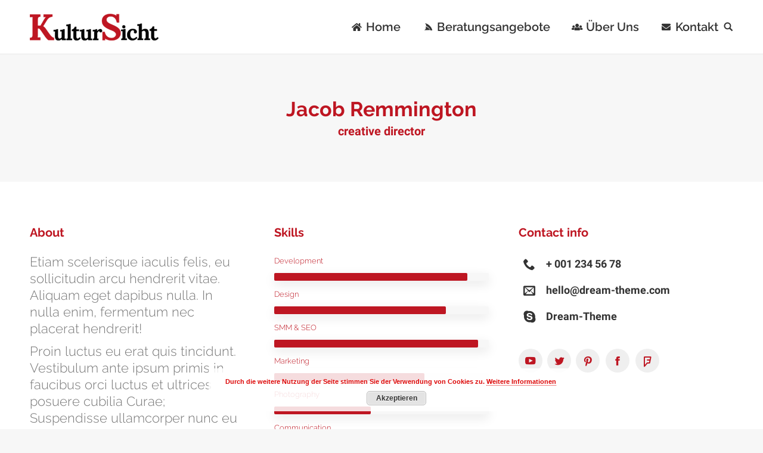

--- FILE ---
content_type: text/html; charset=UTF-8
request_url: https://www.kultursicht.de/dt_team/jacob-remmington/
body_size: 14686
content:
<!DOCTYPE html>
<!--[if !(IE 6) | !(IE 7) | !(IE 8)  ]><!-->
<html lang="de" class="no-js">
<!--<![endif]-->
<head>
	<meta charset="UTF-8" />
		<meta name="viewport" content="width=device-width, initial-scale=1, maximum-scale=1, user-scalable=0">
		<link rel="profile" href="http://gmpg.org/xfn/11" />
	<link rel="pingback" href="https://www.kultursicht.de/xmlrpc.php" />
	<title>Jacob Remmington &#8211; Kultursicht</title>
<meta name='robots' content='max-image-preview:large' />
<script type="text/javascript">
function createCookie(a,d,b){if(b){var c=new Date;c.setTime(c.getTime()+864E5*b);b="; expires="+c.toGMTString()}else b="";document.cookie=a+"="+d+b+"; path=/"}function readCookie(a){a+="=";for(var d=document.cookie.split(";"),b=0;b<d.length;b++){for(var c=d[b];" "==c.charAt(0);)c=c.substring(1,c.length);if(0==c.indexOf(a))return c.substring(a.length,c.length)}return null}function eraseCookie(a){createCookie(a,"",-1)}
function areCookiesEnabled(){var a=!1;createCookie("testing","Hello",1);null!=readCookie("testing")&&(a=!0,eraseCookie("testing"));return a}(function(a){var d=readCookie("devicePixelRatio"),b=void 0===a.devicePixelRatio?1:a.devicePixelRatio;areCookiesEnabled()&&null==d&&(createCookie("devicePixelRatio",b,7),1!=b&&a.location.reload(!0))})(window);
</script><link rel="alternate" type="application/rss+xml" title="Kultursicht &raquo; Feed" href="https://www.kultursicht.de/feed/" />
<link rel="alternate" type="application/rss+xml" title="Kultursicht &raquo; Kommentar-Feed" href="https://www.kultursicht.de/comments/feed/" />
<link id='omgf-preload-0' rel='preload' href='https://www.kultursicht.de/wp-content/uploads/omgf/omgf-stylesheet-51/raleway-normal-latin-ext-800.woff2' as='font' type='font/woff2' crossorigin />
<link id='omgf-preload-1' rel='preload' href='https://www.kultursicht.de/wp-content/uploads/omgf/omgf-stylesheet-51/raleway-normal-latin-800.woff2' as='font' type='font/woff2' crossorigin />
<script type="text/javascript">
window._wpemojiSettings = {"baseUrl":"https:\/\/s.w.org\/images\/core\/emoji\/14.0.0\/72x72\/","ext":".png","svgUrl":"https:\/\/s.w.org\/images\/core\/emoji\/14.0.0\/svg\/","svgExt":".svg","source":{"concatemoji":"https:\/\/www.kultursicht.de\/wp-includes\/js\/wp-emoji-release.min.js?ver=6.1.9"}};
/*! This file is auto-generated */
!function(e,a,t){var n,r,o,i=a.createElement("canvas"),p=i.getContext&&i.getContext("2d");function s(e,t){var a=String.fromCharCode,e=(p.clearRect(0,0,i.width,i.height),p.fillText(a.apply(this,e),0,0),i.toDataURL());return p.clearRect(0,0,i.width,i.height),p.fillText(a.apply(this,t),0,0),e===i.toDataURL()}function c(e){var t=a.createElement("script");t.src=e,t.defer=t.type="text/javascript",a.getElementsByTagName("head")[0].appendChild(t)}for(o=Array("flag","emoji"),t.supports={everything:!0,everythingExceptFlag:!0},r=0;r<o.length;r++)t.supports[o[r]]=function(e){if(p&&p.fillText)switch(p.textBaseline="top",p.font="600 32px Arial",e){case"flag":return s([127987,65039,8205,9895,65039],[127987,65039,8203,9895,65039])?!1:!s([55356,56826,55356,56819],[55356,56826,8203,55356,56819])&&!s([55356,57332,56128,56423,56128,56418,56128,56421,56128,56430,56128,56423,56128,56447],[55356,57332,8203,56128,56423,8203,56128,56418,8203,56128,56421,8203,56128,56430,8203,56128,56423,8203,56128,56447]);case"emoji":return!s([129777,127995,8205,129778,127999],[129777,127995,8203,129778,127999])}return!1}(o[r]),t.supports.everything=t.supports.everything&&t.supports[o[r]],"flag"!==o[r]&&(t.supports.everythingExceptFlag=t.supports.everythingExceptFlag&&t.supports[o[r]]);t.supports.everythingExceptFlag=t.supports.everythingExceptFlag&&!t.supports.flag,t.DOMReady=!1,t.readyCallback=function(){t.DOMReady=!0},t.supports.everything||(n=function(){t.readyCallback()},a.addEventListener?(a.addEventListener("DOMContentLoaded",n,!1),e.addEventListener("load",n,!1)):(e.attachEvent("onload",n),a.attachEvent("onreadystatechange",function(){"complete"===a.readyState&&t.readyCallback()})),(e=t.source||{}).concatemoji?c(e.concatemoji):e.wpemoji&&e.twemoji&&(c(e.twemoji),c(e.wpemoji)))}(window,document,window._wpemojiSettings);
</script>
<style type="text/css">
img.wp-smiley,
img.emoji {
	display: inline !important;
	border: none !important;
	box-shadow: none !important;
	height: 1em !important;
	width: 1em !important;
	margin: 0 0.07em !important;
	vertical-align: -0.1em !important;
	background: none !important;
	padding: 0 !important;
}
</style>
	<link rel='stylesheet' id='wp-block-library-css' href='https://www.kultursicht.de/wp-includes/css/dist/block-library/style.min.css?ver=6.1.9' type='text/css' media='all' />
<link rel='stylesheet' id='classic-theme-styles-css' href='https://www.kultursicht.de/wp-includes/css/classic-themes.min.css?ver=1' type='text/css' media='all' />
<style id='global-styles-inline-css' type='text/css'>
body{--wp--preset--color--black: #000000;--wp--preset--color--cyan-bluish-gray: #abb8c3;--wp--preset--color--white: #ffffff;--wp--preset--color--pale-pink: #f78da7;--wp--preset--color--vivid-red: #cf2e2e;--wp--preset--color--luminous-vivid-orange: #ff6900;--wp--preset--color--luminous-vivid-amber: #fcb900;--wp--preset--color--light-green-cyan: #7bdcb5;--wp--preset--color--vivid-green-cyan: #00d084;--wp--preset--color--pale-cyan-blue: #8ed1fc;--wp--preset--color--vivid-cyan-blue: #0693e3;--wp--preset--color--vivid-purple: #9b51e0;--wp--preset--gradient--vivid-cyan-blue-to-vivid-purple: linear-gradient(135deg,rgba(6,147,227,1) 0%,rgb(155,81,224) 100%);--wp--preset--gradient--light-green-cyan-to-vivid-green-cyan: linear-gradient(135deg,rgb(122,220,180) 0%,rgb(0,208,130) 100%);--wp--preset--gradient--luminous-vivid-amber-to-luminous-vivid-orange: linear-gradient(135deg,rgba(252,185,0,1) 0%,rgba(255,105,0,1) 100%);--wp--preset--gradient--luminous-vivid-orange-to-vivid-red: linear-gradient(135deg,rgba(255,105,0,1) 0%,rgb(207,46,46) 100%);--wp--preset--gradient--very-light-gray-to-cyan-bluish-gray: linear-gradient(135deg,rgb(238,238,238) 0%,rgb(169,184,195) 100%);--wp--preset--gradient--cool-to-warm-spectrum: linear-gradient(135deg,rgb(74,234,220) 0%,rgb(151,120,209) 20%,rgb(207,42,186) 40%,rgb(238,44,130) 60%,rgb(251,105,98) 80%,rgb(254,248,76) 100%);--wp--preset--gradient--blush-light-purple: linear-gradient(135deg,rgb(255,206,236) 0%,rgb(152,150,240) 100%);--wp--preset--gradient--blush-bordeaux: linear-gradient(135deg,rgb(254,205,165) 0%,rgb(254,45,45) 50%,rgb(107,0,62) 100%);--wp--preset--gradient--luminous-dusk: linear-gradient(135deg,rgb(255,203,112) 0%,rgb(199,81,192) 50%,rgb(65,88,208) 100%);--wp--preset--gradient--pale-ocean: linear-gradient(135deg,rgb(255,245,203) 0%,rgb(182,227,212) 50%,rgb(51,167,181) 100%);--wp--preset--gradient--electric-grass: linear-gradient(135deg,rgb(202,248,128) 0%,rgb(113,206,126) 100%);--wp--preset--gradient--midnight: linear-gradient(135deg,rgb(2,3,129) 0%,rgb(40,116,252) 100%);--wp--preset--duotone--dark-grayscale: url('#wp-duotone-dark-grayscale');--wp--preset--duotone--grayscale: url('#wp-duotone-grayscale');--wp--preset--duotone--purple-yellow: url('#wp-duotone-purple-yellow');--wp--preset--duotone--blue-red: url('#wp-duotone-blue-red');--wp--preset--duotone--midnight: url('#wp-duotone-midnight');--wp--preset--duotone--magenta-yellow: url('#wp-duotone-magenta-yellow');--wp--preset--duotone--purple-green: url('#wp-duotone-purple-green');--wp--preset--duotone--blue-orange: url('#wp-duotone-blue-orange');--wp--preset--font-size--small: 13px;--wp--preset--font-size--medium: 20px;--wp--preset--font-size--large: 36px;--wp--preset--font-size--x-large: 42px;--wp--preset--spacing--20: 0.44rem;--wp--preset--spacing--30: 0.67rem;--wp--preset--spacing--40: 1rem;--wp--preset--spacing--50: 1.5rem;--wp--preset--spacing--60: 2.25rem;--wp--preset--spacing--70: 3.38rem;--wp--preset--spacing--80: 5.06rem;}:where(.is-layout-flex){gap: 0.5em;}body .is-layout-flow > .alignleft{float: left;margin-inline-start: 0;margin-inline-end: 2em;}body .is-layout-flow > .alignright{float: right;margin-inline-start: 2em;margin-inline-end: 0;}body .is-layout-flow > .aligncenter{margin-left: auto !important;margin-right: auto !important;}body .is-layout-constrained > .alignleft{float: left;margin-inline-start: 0;margin-inline-end: 2em;}body .is-layout-constrained > .alignright{float: right;margin-inline-start: 2em;margin-inline-end: 0;}body .is-layout-constrained > .aligncenter{margin-left: auto !important;margin-right: auto !important;}body .is-layout-constrained > :where(:not(.alignleft):not(.alignright):not(.alignfull)){max-width: var(--wp--style--global--content-size);margin-left: auto !important;margin-right: auto !important;}body .is-layout-constrained > .alignwide{max-width: var(--wp--style--global--wide-size);}body .is-layout-flex{display: flex;}body .is-layout-flex{flex-wrap: wrap;align-items: center;}body .is-layout-flex > *{margin: 0;}:where(.wp-block-columns.is-layout-flex){gap: 2em;}.has-black-color{color: var(--wp--preset--color--black) !important;}.has-cyan-bluish-gray-color{color: var(--wp--preset--color--cyan-bluish-gray) !important;}.has-white-color{color: var(--wp--preset--color--white) !important;}.has-pale-pink-color{color: var(--wp--preset--color--pale-pink) !important;}.has-vivid-red-color{color: var(--wp--preset--color--vivid-red) !important;}.has-luminous-vivid-orange-color{color: var(--wp--preset--color--luminous-vivid-orange) !important;}.has-luminous-vivid-amber-color{color: var(--wp--preset--color--luminous-vivid-amber) !important;}.has-light-green-cyan-color{color: var(--wp--preset--color--light-green-cyan) !important;}.has-vivid-green-cyan-color{color: var(--wp--preset--color--vivid-green-cyan) !important;}.has-pale-cyan-blue-color{color: var(--wp--preset--color--pale-cyan-blue) !important;}.has-vivid-cyan-blue-color{color: var(--wp--preset--color--vivid-cyan-blue) !important;}.has-vivid-purple-color{color: var(--wp--preset--color--vivid-purple) !important;}.has-black-background-color{background-color: var(--wp--preset--color--black) !important;}.has-cyan-bluish-gray-background-color{background-color: var(--wp--preset--color--cyan-bluish-gray) !important;}.has-white-background-color{background-color: var(--wp--preset--color--white) !important;}.has-pale-pink-background-color{background-color: var(--wp--preset--color--pale-pink) !important;}.has-vivid-red-background-color{background-color: var(--wp--preset--color--vivid-red) !important;}.has-luminous-vivid-orange-background-color{background-color: var(--wp--preset--color--luminous-vivid-orange) !important;}.has-luminous-vivid-amber-background-color{background-color: var(--wp--preset--color--luminous-vivid-amber) !important;}.has-light-green-cyan-background-color{background-color: var(--wp--preset--color--light-green-cyan) !important;}.has-vivid-green-cyan-background-color{background-color: var(--wp--preset--color--vivid-green-cyan) !important;}.has-pale-cyan-blue-background-color{background-color: var(--wp--preset--color--pale-cyan-blue) !important;}.has-vivid-cyan-blue-background-color{background-color: var(--wp--preset--color--vivid-cyan-blue) !important;}.has-vivid-purple-background-color{background-color: var(--wp--preset--color--vivid-purple) !important;}.has-black-border-color{border-color: var(--wp--preset--color--black) !important;}.has-cyan-bluish-gray-border-color{border-color: var(--wp--preset--color--cyan-bluish-gray) !important;}.has-white-border-color{border-color: var(--wp--preset--color--white) !important;}.has-pale-pink-border-color{border-color: var(--wp--preset--color--pale-pink) !important;}.has-vivid-red-border-color{border-color: var(--wp--preset--color--vivid-red) !important;}.has-luminous-vivid-orange-border-color{border-color: var(--wp--preset--color--luminous-vivid-orange) !important;}.has-luminous-vivid-amber-border-color{border-color: var(--wp--preset--color--luminous-vivid-amber) !important;}.has-light-green-cyan-border-color{border-color: var(--wp--preset--color--light-green-cyan) !important;}.has-vivid-green-cyan-border-color{border-color: var(--wp--preset--color--vivid-green-cyan) !important;}.has-pale-cyan-blue-border-color{border-color: var(--wp--preset--color--pale-cyan-blue) !important;}.has-vivid-cyan-blue-border-color{border-color: var(--wp--preset--color--vivid-cyan-blue) !important;}.has-vivid-purple-border-color{border-color: var(--wp--preset--color--vivid-purple) !important;}.has-vivid-cyan-blue-to-vivid-purple-gradient-background{background: var(--wp--preset--gradient--vivid-cyan-blue-to-vivid-purple) !important;}.has-light-green-cyan-to-vivid-green-cyan-gradient-background{background: var(--wp--preset--gradient--light-green-cyan-to-vivid-green-cyan) !important;}.has-luminous-vivid-amber-to-luminous-vivid-orange-gradient-background{background: var(--wp--preset--gradient--luminous-vivid-amber-to-luminous-vivid-orange) !important;}.has-luminous-vivid-orange-to-vivid-red-gradient-background{background: var(--wp--preset--gradient--luminous-vivid-orange-to-vivid-red) !important;}.has-very-light-gray-to-cyan-bluish-gray-gradient-background{background: var(--wp--preset--gradient--very-light-gray-to-cyan-bluish-gray) !important;}.has-cool-to-warm-spectrum-gradient-background{background: var(--wp--preset--gradient--cool-to-warm-spectrum) !important;}.has-blush-light-purple-gradient-background{background: var(--wp--preset--gradient--blush-light-purple) !important;}.has-blush-bordeaux-gradient-background{background: var(--wp--preset--gradient--blush-bordeaux) !important;}.has-luminous-dusk-gradient-background{background: var(--wp--preset--gradient--luminous-dusk) !important;}.has-pale-ocean-gradient-background{background: var(--wp--preset--gradient--pale-ocean) !important;}.has-electric-grass-gradient-background{background: var(--wp--preset--gradient--electric-grass) !important;}.has-midnight-gradient-background{background: var(--wp--preset--gradient--midnight) !important;}.has-small-font-size{font-size: var(--wp--preset--font-size--small) !important;}.has-medium-font-size{font-size: var(--wp--preset--font-size--medium) !important;}.has-large-font-size{font-size: var(--wp--preset--font-size--large) !important;}.has-x-large-font-size{font-size: var(--wp--preset--font-size--x-large) !important;}
.wp-block-navigation a:where(:not(.wp-element-button)){color: inherit;}
:where(.wp-block-columns.is-layout-flex){gap: 2em;}
.wp-block-pullquote{font-size: 1.5em;line-height: 1.6;}
</style>
<link rel='stylesheet' id='contact-form-7-css' href='https://www.kultursicht.de/wp-content/plugins/contact-form-7/includes/css/styles.css?ver=5.0.2' type='text/css' media='all' />
<link rel='stylesheet' id='rs-plugin-settings-css' href='https://www.kultursicht.de/wp-content/plugins/revslider/public/assets/css/settings.css?ver=5.4.7' type='text/css' media='all' />
<style id='rs-plugin-settings-inline-css' type='text/css'>
#rs-demo-id {}
</style>
<link rel='stylesheet' id='js_composer_front-css' href='//www.kultursicht.de/wp-content/uploads/js_composer/js_composer_front_custom.css?ver=5.4.5' type='text/css' media='all' />
<link rel='stylesheet' id='dt-web-fonts-css' href='https://www.kultursicht.de/wp-content/uploads/fonts/e9c39fb362dcbb7fade728cfb7e42ea1/font.css?v=1667991385' type='text/css' media='all' />
<link rel='stylesheet' id='dt-main-css' href='https://www.kultursicht.de/wp-content/themes/dt-the7/css/main.min.css?ver=6.1.2' type='text/css' media='all' />
<style id='dt-main-inline-css' type='text/css'>
body #load {
  display: block;
  height: 100%;
  overflow: hidden;
  position: fixed;
  width: 100%;
  z-index: 9901;
  opacity: 1;
  visibility: visible;
  -webkit-transition: all .35s ease-out;
  transition: all .35s ease-out;
}
.load-wrap {
  width: 100%;
  height: 100%;
  background-position: center center;
  background-repeat: no-repeat;
  text-align: center;
}
.load-wrap > svg {
  position: absolute;
  top: 50%;
  left: 50%;
  -ms-transform: translate(-50%,-50%);
  -webkit-transform: translate(-50%,-50%);
  transform: translate(-50%,-50%);
}
#load {
  background-color: #ffffff;
}
.uil-default rect:not(.bk) {
  fill: #be1622;
}
.uil-ring > path {
  fill: #be1622;
}
.ring-loader .circle {
  fill: #be1622;
}
.ring-loader .moving-circle {
  fill: #be1622;
}
.uil-hourglass .glass {
  stroke: #be1622;
}
.uil-hourglass .sand {
  fill: #be1622;
}
.spinner-loader .load-wrap {
  background-image: url("data:image/svg+xml,%3Csvg width='75px' height='75px' xmlns='https://www.w3.org/2000/svg' viewBox='0 0 100 100' preserveAspectRatio='xMidYMid' class='uil-default'%3E%3Crect x='0' y='0' width='100' height='100' fill='none' class='bk'%3E%3C/rect%3E%3Crect  x='46.5' y='40' width='7' height='20' rx='5' ry='5' fill='%23be1622' transform='rotate(0 50 50) translate(0 -30)'%3E  %3Canimate attributeName='opacity' from='1' to='0' dur='1s' begin='0s' repeatCount='indefinite'/%3E%3C/rect%3E%3Crect  x='46.5' y='40' width='7' height='20' rx='5' ry='5' fill='%23be1622' transform='rotate(30 50 50) translate(0 -30)'%3E  %3Canimate attributeName='opacity' from='1' to='0' dur='1s' begin='0.08333333333333333s' repeatCount='indefinite'/%3E%3C/rect%3E%3Crect  x='46.5' y='40' width='7' height='20' rx='5' ry='5' fill='%23be1622' transform='rotate(60 50 50) translate(0 -30)'%3E  %3Canimate attributeName='opacity' from='1' to='0' dur='1s' begin='0.16666666666666666s' repeatCount='indefinite'/%3E%3C/rect%3E%3Crect  x='46.5' y='40' width='7' height='20' rx='5' ry='5' fill='%23be1622' transform='rotate(90 50 50) translate(0 -30)'%3E  %3Canimate attributeName='opacity' from='1' to='0' dur='1s' begin='0.25s' repeatCount='indefinite'/%3E%3C/rect%3E%3Crect  x='46.5' y='40' width='7' height='20' rx='5' ry='5' fill='%23be1622' transform='rotate(120 50 50) translate(0 -30)'%3E  %3Canimate attributeName='opacity' from='1' to='0' dur='1s' begin='0.3333333333333333s' repeatCount='indefinite'/%3E%3C/rect%3E%3Crect  x='46.5' y='40' width='7' height='20' rx='5' ry='5' fill='%23be1622' transform='rotate(150 50 50) translate(0 -30)'%3E  %3Canimate attributeName='opacity' from='1' to='0' dur='1s' begin='0.4166666666666667s' repeatCount='indefinite'/%3E%3C/rect%3E%3Crect  x='46.5' y='40' width='7' height='20' rx='5' ry='5' fill='%23be1622' transform='rotate(180 50 50) translate(0 -30)'%3E  %3Canimate attributeName='opacity' from='1' to='0' dur='1s' begin='0.5s' repeatCount='indefinite'/%3E%3C/rect%3E%3Crect  x='46.5' y='40' width='7' height='20' rx='5' ry='5' fill='%23be1622' transform='rotate(210 50 50) translate(0 -30)'%3E  %3Canimate attributeName='opacity' from='1' to='0' dur='1s' begin='0.5833333333333334s' repeatCount='indefinite'/%3E%3C/rect%3E%3Crect  x='46.5' y='40' width='7' height='20' rx='5' ry='5' fill='%23be1622' transform='rotate(240 50 50) translate(0 -30)'%3E  %3Canimate attributeName='opacity' from='1' to='0' dur='1s' begin='0.6666666666666666s' repeatCount='indefinite'/%3E%3C/rect%3E%3Crect  x='46.5' y='40' width='7' height='20' rx='5' ry='5' fill='%23be1622' transform='rotate(270 50 50) translate(0 -30)'%3E  %3Canimate attributeName='opacity' from='1' to='0' dur='1s' begin='0.75s' repeatCount='indefinite'/%3E%3C/rect%3E%3Crect  x='46.5' y='40' width='7' height='20' rx='5' ry='5' fill='%23be1622' transform='rotate(300 50 50) translate(0 -30)'%3E  %3Canimate attributeName='opacity' from='1' to='0' dur='1s' begin='0.8333333333333334s' repeatCount='indefinite'/%3E%3C/rect%3E%3Crect  x='46.5' y='40' width='7' height='20' rx='5' ry='5' fill='%23be1622' transform='rotate(330 50 50) translate(0 -30)'%3E  %3Canimate attributeName='opacity' from='1' to='0' dur='1s' begin='0.9166666666666666s' repeatCount='indefinite'/%3E%3C/rect%3E%3C/svg%3E");
}
.ring-loader .load-wrap {
  background-image: url("data:image/svg+xml,%3Csvg xmlns='https://www.w3.org/2000/svg' viewBox='0 0 32 32' width='72' height='72' fill='%23be1622'%3E   %3Cpath opacity='.25' d='M16 0 A16 16 0 0 0 16 32 A16 16 0 0 0 16 0 M16 4 A12 12 0 0 1 16 28 A12 12 0 0 1 16 4'/%3E   %3Cpath d='M16 0 A16 16 0 0 1 32 16 L28 16 A12 12 0 0 0 16 4z'%3E     %3CanimateTransform attributeName='transform' type='rotate' from='0 16 16' to='360 16 16' dur='0.8s' repeatCount='indefinite' /%3E   %3C/path%3E %3C/svg%3E");
}
.hourglass-loader .load-wrap {
  background-image: url("data:image/svg+xml,%3Csvg xmlns='https://www.w3.org/2000/svg' viewBox='0 0 32 32' width='72' height='72' fill='%23be1622'%3E   %3Cpath transform='translate(2)' d='M0 12 V20 H4 V12z'%3E      %3Canimate attributeName='d' values='M0 12 V20 H4 V12z; M0 4 V28 H4 V4z; M0 12 V20 H4 V12z; M0 12 V20 H4 V12z' dur='1.2s' repeatCount='indefinite' begin='0' keytimes='0;.2;.5;1' keySplines='0.2 0.2 0.4 0.8;0.2 0.6 0.4 0.8;0.2 0.8 0.4 0.8' calcMode='spline'  /%3E   %3C/path%3E   %3Cpath transform='translate(8)' d='M0 12 V20 H4 V12z'%3E     %3Canimate attributeName='d' values='M0 12 V20 H4 V12z; M0 4 V28 H4 V4z; M0 12 V20 H4 V12z; M0 12 V20 H4 V12z' dur='1.2s' repeatCount='indefinite' begin='0.2' keytimes='0;.2;.5;1' keySplines='0.2 0.2 0.4 0.8;0.2 0.6 0.4 0.8;0.2 0.8 0.4 0.8' calcMode='spline'  /%3E   %3C/path%3E   %3Cpath transform='translate(14)' d='M0 12 V20 H4 V12z'%3E     %3Canimate attributeName='d' values='M0 12 V20 H4 V12z; M0 4 V28 H4 V4z; M0 12 V20 H4 V12z; M0 12 V20 H4 V12z' dur='1.2s' repeatCount='indefinite' begin='0.4' keytimes='0;.2;.5;1' keySplines='0.2 0.2 0.4 0.8;0.2 0.6 0.4 0.8;0.2 0.8 0.4 0.8' calcMode='spline' /%3E   %3C/path%3E   %3Cpath transform='translate(20)' d='M0 12 V20 H4 V12z'%3E     %3Canimate attributeName='d' values='M0 12 V20 H4 V12z; M0 4 V28 H4 V4z; M0 12 V20 H4 V12z; M0 12 V20 H4 V12z' dur='1.2s' repeatCount='indefinite' begin='0.6' keytimes='0;.2;.5;1' keySplines='0.2 0.2 0.4 0.8;0.2 0.6 0.4 0.8;0.2 0.8 0.4 0.8' calcMode='spline' /%3E   %3C/path%3E   %3Cpath transform='translate(26)' d='M0 12 V20 H4 V12z'%3E     %3Canimate attributeName='d' values='M0 12 V20 H4 V12z; M0 4 V28 H4 V4z; M0 12 V20 H4 V12z; M0 12 V20 H4 V12z' dur='1.2s' repeatCount='indefinite' begin='0.8' keytimes='0;.2;.5;1' keySplines='0.2 0.2 0.4 0.8;0.2 0.6 0.4 0.8;0.2 0.8 0.4 0.8' calcMode='spline' /%3E   %3C/path%3E %3C/svg%3E");
}

</style>
<link rel='stylesheet' id='dt-awsome-fonts-back-css' href='https://www.kultursicht.de/wp-content/themes/dt-the7/fonts/FontAwesome/back-compat.min.css?ver=6.1.2' type='text/css' media='all' />
<link rel='stylesheet' id='dt-awsome-fonts-css' href='https://www.kultursicht.de/wp-content/themes/dt-the7/fonts/FontAwesome/css/fontawesome-all.min.css?ver=6.1.2' type='text/css' media='all' />
<link rel='stylesheet' id='dt-fontello-css' href='https://www.kultursicht.de/wp-content/themes/dt-the7/fonts/fontello/css/fontello.min.css?ver=6.1.2' type='text/css' media='all' />
<link rel='stylesheet' id='dt-arrow-icons-css' href='https://www.kultursicht.de/wp-content/themes/dt-the7/fonts/icomoon-arrows-the7/style.min.css?ver=6.1.2' type='text/css' media='all' />
<link rel='stylesheet' id='the7pt-static-css' href='https://www.kultursicht.de/wp-content/themes/dt-the7/css/post-type.css?ver=6.1.2' type='text/css' media='all' />
<link rel='stylesheet' id='dt-custom-css' href='https://www.kultursicht.de/wp-content/uploads/the7-css/custom.css?ver=ecab9d50953b' type='text/css' media='all' />
<link rel='stylesheet' id='dt-media-css' href='https://www.kultursicht.de/wp-content/uploads/the7-css/media.css?ver=ecab9d50953b' type='text/css' media='all' />
<link rel='stylesheet' id='the7pt.less-css' href='https://www.kultursicht.de/wp-content/uploads/the7-css/post-type-dynamic.css?ver=ecab9d50953b' type='text/css' media='all' />
<link rel='stylesheet' id='style-css' href='https://www.kultursicht.de/wp-content/themes/dt-the7/style.css?ver=6.1.2' type='text/css' media='all' />
<link rel='stylesheet' id='bsf-Defaults-css' href='https://www.kultursicht.de/wp-content/uploads/smile_fonts/Defaults/Defaults.css?ver=6.1.9' type='text/css' media='all' />
<link rel='stylesheet' id='bsf-icomoon-material-24x24-css' href='https://www.kultursicht.de/wp-content/uploads/smile_fonts/icomoon-material-24x24/icomoon-material-24x24.css?ver=6.1.9' type='text/css' media='all' />
<link rel='stylesheet' id='bsf-icomoon-icomoonfree-16x16-css' href='https://www.kultursicht.de/wp-content/uploads/smile_fonts/icomoon-icomoonfree-16x16/icomoon-icomoonfree-16x16.css?ver=6.1.9' type='text/css' media='all' />
<link rel='stylesheet' id='bsf-icomoon-elegent-line-icons-32x32-css' href='https://www.kultursicht.de/wp-content/uploads/smile_fonts/icomoon-elegent-line-icons-32x32/icomoon-elegent-line-icons-32x32.css?ver=6.1.9' type='text/css' media='all' />
<link rel='stylesheet' id='bsf-icomoon-numbers-32x32-css' href='https://www.kultursicht.de/wp-content/uploads/smile_fonts/icomoon-numbers-32x32/icomoon-numbers-32x32.css?ver=6.1.9' type='text/css' media='all' />
<link rel='stylesheet' id='bsf-icomoon-pixeden-stroke-32x32-css' href='https://www.kultursicht.de/wp-content/uploads/smile_fonts/icomoon-pixeden-stroke-32x32/icomoon-pixeden-stroke-32x32.css?ver=6.1.9' type='text/css' media='all' />
<link rel='stylesheet' id='ultimate-google-fonts-css' href='https://www.kultursicht.de/wp-content/uploads/fonts/2bf6f664ebee490d9e0e54172718243f/font.css?v=1667991383' type='text/css' media='all' />
<link rel='stylesheet' id='ultimate-style-css' href='https://www.kultursicht.de/wp-content/plugins/Ultimate_VC_Addons/assets/min-css/style.min.css?ver=3.16.21' type='text/css' media='all' />
<link rel='stylesheet' id='ultimate-animate-css' href='https://www.kultursicht.de/wp-content/plugins/Ultimate_VC_Addons/assets/min-css/animate.min.css?ver=3.16.21' type='text/css' media='all' />
<link rel='stylesheet' id='ultimate-tooltip-css' href='https://www.kultursicht.de/wp-content/plugins/Ultimate_VC_Addons/assets/min-css/tooltip.min.css?ver=3.16.21' type='text/css' media='all' />
<link rel='stylesheet' id='ultimate-headings-style-css' href='https://www.kultursicht.de/wp-content/plugins/Ultimate_VC_Addons/assets/min-css/headings.min.css?ver=3.16.21' type='text/css' media='all' />
<script type='text/javascript' src='https://www.kultursicht.de/wp-includes/js/jquery/jquery.min.js?ver=3.6.1' id='jquery-core-js'></script>
<script type='text/javascript' src='https://www.kultursicht.de/wp-includes/js/jquery/jquery-migrate.min.js?ver=3.3.2' id='jquery-migrate-js'></script>
<script type='text/javascript' src='https://www.kultursicht.de/wp-content/plugins/revslider/public/assets/js/jquery.themepunch.tools.min.js?ver=5.4.7' id='tp-tools-js'></script>
<script type='text/javascript' src='https://www.kultursicht.de/wp-content/plugins/revslider/public/assets/js/jquery.themepunch.revolution.min.js?ver=5.4.7' id='revmin-js'></script>
<script type='text/javascript' id='dt-above-fold-js-extra'>
/* <![CDATA[ */
var dtLocal = {"themeUrl":"https:\/\/www.kultursicht.de\/wp-content\/themes\/dt-the7","passText":"Um diesen gesch\u00fctzten Eintrag anzusehen, geben Sie bitte das Passwort ein:","moreButtonText":{"loading":"Lade...","loadMore":"Mehr laden"},"postID":"13540","ajaxurl":"https:\/\/www.kultursicht.de\/wp-admin\/admin-ajax.php","contactMessages":{"required":"One or more fields have an error. Please check and try again."},"ajaxNonce":"4b3243999b","pageData":"","themeSettings":{"smoothScroll":"off","lazyLoading":false,"accentColor":{"mode":"solid","color":"#be1622"},"desktopHeader":{"height":90},"floatingHeader":{"showAfter":94,"showMenu":true,"height":90,"logo":{"showLogo":true,"html":"<img class=\" preload-me\" src=\"https:\/\/www.kultursicht.de\/wp-content\/uploads\/2018\/02\/logo-1.png\" srcset=\"https:\/\/www.kultursicht.de\/wp-content\/uploads\/2018\/02\/logo-1.png 216w, https:\/\/www.kultursicht.de\/wp-content\/uploads\/2018\/02\/logo-1.png 216w\" width=\"216\" height=\"45\"   sizes=\"216px\" alt=\"Kultursicht\" \/>","url":"https:\/\/www.kultursicht.de\/"}},"mobileHeader":{"firstSwitchPoint":990,"secondSwitchPoint":500,"firstSwitchPointHeight":60,"secondSwitchPointHeight":60},"stickyMobileHeaderFirstSwitch":{"logo":{"html":"<img class=\" preload-me\" src=\"https:\/\/www.kultursicht.de\/wp-content\/uploads\/2018\/02\/logo-1.png\" srcset=\"https:\/\/www.kultursicht.de\/wp-content\/uploads\/2018\/02\/logo-1.png 216w, https:\/\/www.kultursicht.de\/wp-content\/uploads\/2018\/02\/logo-1.png 216w\" width=\"216\" height=\"45\"   sizes=\"216px\" alt=\"Kultursicht\" \/>"}},"stickyMobileHeaderSecondSwitch":{"logo":{"html":"<img class=\" preload-me\" src=\"https:\/\/www.kultursicht.de\/wp-content\/uploads\/2018\/02\/logo-1.png\" srcset=\"https:\/\/www.kultursicht.de\/wp-content\/uploads\/2018\/02\/logo-1.png 216w, https:\/\/www.kultursicht.de\/wp-content\/uploads\/2018\/02\/logo-1.png 216w\" width=\"216\" height=\"45\"   sizes=\"216px\" alt=\"Kultursicht\" \/>"}},"content":{"textColor":"#777777","headerColor":"#be1622"},"stripes":{"stripe1":{"textColor":"#787d85","headerColor":"#3b3f4a"},"stripe2":{"textColor":"#8b9199","headerColor":"#ffffff"},"stripe3":{"textColor":"#ffffff","headerColor":"#ffffff"}}},"VCMobileScreenWidth":"778"};
var dtShare = {"shareButtonText":{"facebook":"Facebook","twitter":"Tweet","pinterest":"Pin it","linkedin":"Linkedin","whatsapp":"Share on Whatsapp","google":"Share on Google Plus","download":"Bild hochladen"},"overlayOpacity":"62"};
/* ]]> */
</script>
<script type='text/javascript' src='https://www.kultursicht.de/wp-content/themes/dt-the7/js/above-the-fold.min.js?ver=6.1.2' id='dt-above-fold-js'></script>
<script type='text/javascript' src='https://www.kultursicht.de/wp-content/plugins/Ultimate_VC_Addons/assets/min-js/ultimate-params.min.js?ver=3.16.21' id='ultimate-vc-params-js'></script>
<script type='text/javascript' src='https://www.kultursicht.de/wp-content/plugins/Ultimate_VC_Addons/assets/min-js/custom.min.js?ver=3.16.21' id='ultimate-custom-js'></script>
<script type='text/javascript' src='https://www.kultursicht.de/wp-content/plugins/Ultimate_VC_Addons/assets/min-js/headings.min.js?ver=3.16.21' id='ultimate-headings-script-js'></script>
<link rel="https://api.w.org/" href="https://www.kultursicht.de/wp-json/" /><link rel="EditURI" type="application/rsd+xml" title="RSD" href="https://www.kultursicht.de/xmlrpc.php?rsd" />
<link rel="wlwmanifest" type="application/wlwmanifest+xml" href="https://www.kultursicht.de/wp-includes/wlwmanifest.xml" />
<meta name="generator" content="WordPress 6.1.9" />
<link rel="canonical" href="https://www.kultursicht.de/dt_team/jacob-remmington/" />
<link rel='shortlink' href='https://www.kultursicht.de/?p=13540' />
<link rel="alternate" type="application/json+oembed" href="https://www.kultursicht.de/wp-json/oembed/1.0/embed?url=https%3A%2F%2Fwww.kultursicht.de%2Fdt_team%2Fjacob-remmington%2F" />
<link rel="alternate" type="text/xml+oembed" href="https://www.kultursicht.de/wp-json/oembed/1.0/embed?url=https%3A%2F%2Fwww.kultursicht.de%2Fdt_team%2Fjacob-remmington%2F&#038;format=xml" />
<meta property="og:site_name" content="Kultursicht" />
<meta property="og:title" content="Jacob Remmington" />
<meta property="og:description" content="Pellentesque vel dictum turpis a suscipit vehicula. Suspendisse ac lorem ipsum dolor eros sed odio luctus." />
<meta property="og:url" content="https://www.kultursicht.de/dt_team/jacob-remmington/" />
<meta property="og:type" content="article" />
<style type="text/css">.recentcomments a{display:inline !important;padding:0 !important;margin:0 !important;}</style><meta name="generator" content="Powered by WPBakery Page Builder - drag and drop page builder for WordPress."/>
<!--[if lte IE 9]><link rel="stylesheet" type="text/css" href="https://www.kultursicht.de/wp-content/plugins/js_composer/assets/css/vc_lte_ie9.min.css" media="screen"><![endif]--><meta name="generator" content="Powered by Slider Revolution 5.4.7 - responsive, Mobile-Friendly Slider Plugin for WordPress with comfortable drag and drop interface." />
<script type="text/javascript">
document.addEventListener("DOMContentLoaded", function(event) { 
	var $load = document.getElementById("load");
	
	var removeLoading = setTimeout(function() {
		$load.className += " loader-removed";
	}, 500);
});
</script>
<script type="text/javascript">function setREVStartSize(e){
				document.addEventListener("DOMContentLoaded", function() {
					try{ e.c=jQuery(e.c);var i=jQuery(window).width(),t=9999,r=0,n=0,l=0,f=0,s=0,h=0;
						if(e.responsiveLevels&&(jQuery.each(e.responsiveLevels,function(e,f){f>i&&(t=r=f,l=e),i>f&&f>r&&(r=f,n=e)}),t>r&&(l=n)),f=e.gridheight[l]||e.gridheight[0]||e.gridheight,s=e.gridwidth[l]||e.gridwidth[0]||e.gridwidth,h=i/s,h=h>1?1:h,f=Math.round(h*f),"fullscreen"==e.sliderLayout){var u=(e.c.width(),jQuery(window).height());if(void 0!=e.fullScreenOffsetContainer){var c=e.fullScreenOffsetContainer.split(",");if (c) jQuery.each(c,function(e,i){u=jQuery(i).length>0?u-jQuery(i).outerHeight(!0):u}),e.fullScreenOffset.split("%").length>1&&void 0!=e.fullScreenOffset&&e.fullScreenOffset.length>0?u-=jQuery(window).height()*parseInt(e.fullScreenOffset,0)/100:void 0!=e.fullScreenOffset&&e.fullScreenOffset.length>0&&(u-=parseInt(e.fullScreenOffset,0))}f=u}else void 0!=e.minHeight&&f<e.minHeight&&(f=e.minHeight);e.c.closest(".rev_slider_wrapper").css({height:f})					
					}catch(d){console.log("Failure at Presize of Slider:"+d)}
				});
			};</script>
<style type="text/css" data-type="vc_shortcodes-custom-css">.vc_custom_1507897877567{padding-top: 70px !important;padding-bottom: 70px !important;}.vc_custom_1507900175614{padding-top: 70px !important;padding-bottom: 30px !important;}.vc_custom_1508145829010{padding-top: 70px !important;padding-bottom: 70px !important;}.vc_custom_1507900649348{padding-bottom: 30px !important;}.vc_custom_1507900125316{padding-bottom: 50px !important;}.vc_custom_1507900135133{padding-bottom: 50px !important;}.vc_custom_1507900145174{padding-bottom: 50px !important;}.vc_custom_1507900384637{margin-right: 8px !important;}.vc_custom_1507900406749{margin-right: 8px !important;}.vc_custom_1507900391121{margin-right: 10px !important;}.vc_custom_1507900415942{margin-right: 10px !important;}.vc_custom_1507900424479{margin-right: 10px !important;}</style><noscript><style type="text/css"> .wpb_animate_when_almost_visible { opacity: 1; }</style></noscript></head>
<body class="dt_team-template-default single single-dt_team postid-13540 no-comments title-off disabled-hover-icons dt-responsive-on srcset-enabled btn-flat custom-btn-color custom-btn-hover-color shadow-element-decoration bold-icons phantom-sticky phantom-shadow-decoration phantom-main-logo-on sticky-mobile-header top-header first-switch-logo-left first-switch-menu-right second-switch-logo-left second-switch-menu-right right-mobile-menu layzr-loading-on popup-message-style wpb-js-composer js-comp-ver-5.4.5 vc_responsive outlined-portfolio-icons album-minuatures-style-2">
<!-- The7 6.1.2 -->
<div id="load" class="spinner-loader">
	<div class="load-wrap"></div>
</div>
<div id="page">
	<a class="skip-link screen-reader-text" href="#content">Zum Inhalt springen</a>

<div class="masthead inline-header right widgets full-height line-decoration small-mobile-menu-icon mobile-menu-icon-bg-on" role="banner">

			<div class="top-bar full-width-line top-bar-empty top-bar-line-hide">
			<div class="top-bar-bg" ></div>
			<div class="mini-widgets left-widgets"></div>			<div class="mini-widgets right-widgets"></div>		</div>

	<header class="header-bar">

						<div class="branding">
					<div id="site-title" class="assistive-text">Kultursicht</div>
					<div id="site-description" class="assistive-text">Wir haben Kultur im Blick</div>
					<a href="https://www.kultursicht.de/"><img class=" preload-me" src="https://www.kultursicht.de/wp-content/uploads/2018/02/logo-1.png" srcset="https://www.kultursicht.de/wp-content/uploads/2018/02/logo-1.png 216w, https://www.kultursicht.de/wp-content/uploads/2018/02/logo-1.png 216w" width="216" height="45"   sizes="216px" alt="Kultursicht" /></a>				</div>
		<ul id="primary-menu" class="main-nav underline-decoration l-to-r-line outside-item-remove-margin" role="menu"><li class="menu-item menu-item-type-post_type menu-item-object-page menu-item-home menu-item-52214 first"><a href='https://www.kultursicht.de/' data-level='1'><i class="fa fa-home fa-fw"></i><span class="menu-item-text"><span class="menu-text">Home</span></span></a></li> <li class="menu-item menu-item-type-post_type menu-item-object-page menu-item-has-children menu-item-52013 has-children"><a href='https://www.kultursicht.de/beratungsangebote/' class='not-clickable-item' data-level='1'><i class="fa fa-servicestack fa-fw"></i><span class="menu-item-text"><span class="menu-text">Beratungsangebote</span></span></a><ul class="sub-nav hover-style-bg level-arrows-on"><li class="menu-item menu-item-type-custom menu-item-object-custom menu-item-52215 first"><a href='/beratungsangebote/gruendung-von-kultureinrichtungen/' data-level='2'><i class="fa fa-puzzle-piece fa-fw"></i><span class="menu-item-text"><span class="menu-text">Gründung von Kultureinrichtungen</span></span></a></li> <li class="menu-item menu-item-type-custom menu-item-object-custom menu-item-52213"><a href='/beratungsangebote/evaluation-machbarkeitsstudien' data-level='2'><i class="fa fa-eye fa-fw"></i><span class="menu-item-text"><span class="menu-text">Evaluation (Prozessoptimierung) / Machbarkeitsstudien</span></span></a></li> <li class="menu-item menu-item-type-custom menu-item-object-custom menu-item-52218"><a href='/beratungsangebote/outsourcing' data-level='2'><i class="fa fa-exchange-alt fa-fw"></i><span class="menu-item-text"><span class="menu-text">Outsourcing</span></span></a></li> <li class="menu-item menu-item-type-custom menu-item-object-custom menu-item-52219"><a href='/beratungsangebote/recruiting' data-level='2'><i class="fa fa-user-circle fa-fw"></i><span class="menu-item-text"><span class="menu-text">Recruiting (HR)</span></span></a></li> <li class="menu-item menu-item-type-custom menu-item-object-custom menu-item-52217"><a href='/beratungsangebote/coaching-von-fuehrungskraeften' data-level='2'><i class="fa fa-chart-line  fa-fw"></i><span class="menu-item-text"><span class="menu-text">Coaching von Führungskräften</span></span></a></li> <li class="menu-item menu-item-type-custom menu-item-object-custom menu-item-52221"><a href='/beratungsangebote/fundraising' data-level='2'><i class="fa fa-money-bill-alt fa-fw"></i><span class="menu-item-text"><span class="menu-text">Fundraising</span></span></a></li> <li class="menu-item menu-item-type-custom menu-item-object-custom menu-item-52216"><a href='/beratungsangebote/pr' data-level='2'><i class="fa fa-bullhorn  fa-fw"></i><span class="menu-item-text"><span class="menu-text">PR (Kommunikationsberatung)</span></span></a></li> <li class="menu-item menu-item-type-custom menu-item-object-custom menu-item-52222"><a href='/beratungsangebote/projektberatung-projektmanagement/' data-level='2'><i class="fa fa-chart-line fa-fw"></i><span class="menu-item-text"><span class="menu-text">Projektberatung / Projektmanagement</span></span></a></li> <li class="menu-item menu-item-type-custom menu-item-object-custom menu-item-52220"><a href='/beratungsangebote/besucherforschung-mystery-tests-besucherorientierung/' data-level='2'><i class="fa fa-users fa-fw"></i><span class="menu-item-text"><span class="menu-text">Besucherforschung/Mystery-Tests &#038; Besucherorientierung</span></span></a></li> </ul></li> <li class="menu-item menu-item-type-post_type menu-item-object-page menu-item-52252"><a href='https://www.kultursicht.de/ueber-uns/' data-level='1'><i class="fa fa-users fa-fw"></i><span class="menu-item-text"><span class="menu-text">Über Uns</span></span></a></li> <li class="menu-item menu-item-type-post_type menu-item-object-page menu-item-has-children menu-item-51863 has-children"><a href='https://www.kultursicht.de/kontakt/' class='not-clickable-item' data-level='1'><i class="fa fa-envelope fa-fw"></i><span class="menu-item-text"><span class="menu-text">Kontakt</span></span></a><ul class="sub-nav hover-style-bg level-arrows-on"><li class="menu-item menu-item-type-post_type menu-item-object-page menu-item-52258 first"><a href='https://www.kultursicht.de/kontakt/' data-level='2'><i class="fa fa-envelope fa-fw"></i><span class="menu-item-text"><span class="menu-text">Kontakt</span></span></a></li> <li class="menu-item menu-item-type-post_type menu-item-object-page menu-item-52256"><a href='https://www.kultursicht.de/impressum/' data-level='2'><i class="fa fa-info fa-fw"></i><span class="menu-item-text"><span class="menu-text">Impressum</span></span></a></li> <li class="menu-item menu-item-type-post_type menu-item-object-page menu-item-52305"><a href='https://www.kultursicht.de/datenschutzerklaerung/' data-level='2'><i class="fa fa-edit fa-fw"></i><span class="menu-item-text"><span class="menu-text">Datenschutzerklärung</span></span></a></li> </ul></li> </ul>
		<div class="mini-widgets"><div class="mini-search show-on-desktop near-logo-first-switch near-logo-second-switch">	<form class="searchform" role="search" method="get" action="https://www.kultursicht.de/">

	<label for="search" class="screen-reader-text">Search:</label>
		<input type="text" class="field searchform-s" name="s" value="" placeholder="Tippen und Enter drücken &hellip;" />
				<input type="submit" class="assistive-text searchsubmit" value="Los!" />
		<a href="#go" id="trigger-overlay" class="submit text-disable">&nbsp;</a>
	</form></div></div>
	</header>

</div><div class='dt-close-mobile-menu-icon'><span></span></div>
<div class='dt-mobile-header'>
	<ul id="mobile-menu" class="mobile-main-nav" role="menu">
		<li class="menu-item menu-item-type-post_type menu-item-object-page menu-item-home menu-item-52214 first"><a href='https://www.kultursicht.de/' data-level='1'><i class="fa fa-home fa-fw"></i><span class="menu-item-text"><span class="menu-text">Home</span></span></a></li> <li class="menu-item menu-item-type-post_type menu-item-object-page menu-item-has-children menu-item-52013 has-children"><a href='https://www.kultursicht.de/beratungsangebote/' class='not-clickable-item' data-level='1'><i class="fa fa-servicestack fa-fw"></i><span class="menu-item-text"><span class="menu-text">Beratungsangebote</span></span></a><ul class="sub-nav hover-style-bg level-arrows-on"><li class="menu-item menu-item-type-custom menu-item-object-custom menu-item-52215 first"><a href='/beratungsangebote/gruendung-von-kultureinrichtungen/' data-level='2'><i class="fa fa-puzzle-piece fa-fw"></i><span class="menu-item-text"><span class="menu-text">Gründung von Kultureinrichtungen</span></span></a></li> <li class="menu-item menu-item-type-custom menu-item-object-custom menu-item-52213"><a href='/beratungsangebote/evaluation-machbarkeitsstudien' data-level='2'><i class="fa fa-eye fa-fw"></i><span class="menu-item-text"><span class="menu-text">Evaluation (Prozessoptimierung) / Machbarkeitsstudien</span></span></a></li> <li class="menu-item menu-item-type-custom menu-item-object-custom menu-item-52218"><a href='/beratungsangebote/outsourcing' data-level='2'><i class="fa fa-exchange-alt fa-fw"></i><span class="menu-item-text"><span class="menu-text">Outsourcing</span></span></a></li> <li class="menu-item menu-item-type-custom menu-item-object-custom menu-item-52219"><a href='/beratungsangebote/recruiting' data-level='2'><i class="fa fa-user-circle fa-fw"></i><span class="menu-item-text"><span class="menu-text">Recruiting (HR)</span></span></a></li> <li class="menu-item menu-item-type-custom menu-item-object-custom menu-item-52217"><a href='/beratungsangebote/coaching-von-fuehrungskraeften' data-level='2'><i class="fa fa-chart-line  fa-fw"></i><span class="menu-item-text"><span class="menu-text">Coaching von Führungskräften</span></span></a></li> <li class="menu-item menu-item-type-custom menu-item-object-custom menu-item-52221"><a href='/beratungsangebote/fundraising' data-level='2'><i class="fa fa-money-bill-alt fa-fw"></i><span class="menu-item-text"><span class="menu-text">Fundraising</span></span></a></li> <li class="menu-item menu-item-type-custom menu-item-object-custom menu-item-52216"><a href='/beratungsangebote/pr' data-level='2'><i class="fa fa-bullhorn  fa-fw"></i><span class="menu-item-text"><span class="menu-text">PR (Kommunikationsberatung)</span></span></a></li> <li class="menu-item menu-item-type-custom menu-item-object-custom menu-item-52222"><a href='/beratungsangebote/projektberatung-projektmanagement/' data-level='2'><i class="fa fa-chart-line fa-fw"></i><span class="menu-item-text"><span class="menu-text">Projektberatung / Projektmanagement</span></span></a></li> <li class="menu-item menu-item-type-custom menu-item-object-custom menu-item-52220"><a href='/beratungsangebote/besucherforschung-mystery-tests-besucherorientierung/' data-level='2'><i class="fa fa-users fa-fw"></i><span class="menu-item-text"><span class="menu-text">Besucherforschung/Mystery-Tests &#038; Besucherorientierung</span></span></a></li> </ul></li> <li class="menu-item menu-item-type-post_type menu-item-object-page menu-item-52252"><a href='https://www.kultursicht.de/ueber-uns/' data-level='1'><i class="fa fa-users fa-fw"></i><span class="menu-item-text"><span class="menu-text">Über Uns</span></span></a></li> <li class="menu-item menu-item-type-post_type menu-item-object-page menu-item-has-children menu-item-51863 has-children"><a href='https://www.kultursicht.de/kontakt/' class='not-clickable-item' data-level='1'><i class="fa fa-envelope fa-fw"></i><span class="menu-item-text"><span class="menu-text">Kontakt</span></span></a><ul class="sub-nav hover-style-bg level-arrows-on"><li class="menu-item menu-item-type-post_type menu-item-object-page menu-item-52258 first"><a href='https://www.kultursicht.de/kontakt/' data-level='2'><i class="fa fa-envelope fa-fw"></i><span class="menu-item-text"><span class="menu-text">Kontakt</span></span></a></li> <li class="menu-item menu-item-type-post_type menu-item-object-page menu-item-52256"><a href='https://www.kultursicht.de/impressum/' data-level='2'><i class="fa fa-info fa-fw"></i><span class="menu-item-text"><span class="menu-text">Impressum</span></span></a></li> <li class="menu-item menu-item-type-post_type menu-item-object-page menu-item-52305"><a href='https://www.kultursicht.de/datenschutzerklaerung/' data-level='2'><i class="fa fa-edit fa-fw"></i><span class="menu-item-text"><span class="menu-text">Datenschutzerklärung</span></span></a></li> </ul></li> 	</ul>
	<div class='mobile-mini-widgets-in-menu'></div>
</div>

	


<div id="main" class="sidebar-none sidebar-divider-vertical" style="padding-top:0px; padding-bottom:0px;" >

	
    <div class="main-gradient"></div>
    <div class="wf-wrap">
    <div class="wf-container-main">

	

	
		
		<div id="content" class="content" role="main">

			
				
<article id="post-13540" class="post-13540 dt_team type-dt_team status-publish description-off">

	<div class="vc_row wpb_row vc_row-fluid vc_custom_1507897877567"><div class="wpb_column vc_column_container vc_col-sm-12"><div class="vc_column-inner "><div class="wpb_wrapper"><div id="ultimate-heading-9246697ab18f80048" class="uvc-heading ult-adjust-bottom-margin ultimate-heading-9246697ab18f80048 uvc-7743 accent-subtitle-color" data-hspacer="no_spacer"  data-halign="center" style="text-align:center"><div class="uvc-heading-spacer no_spacer" style="top"></div><div class="uvc-main-heading ult-responsive"  data-ultimate-target='.uvc-heading.ultimate-heading-9246697ab18f80048 h2'  data-responsive-json-new='{"font-size":"desktop:34px;mobile_landscape:24px;","line-height":"desktop:44px;mobile_landscape:34px;"}' ><h2 style="font-weight:bold;margin-bottom:0px;">Jacob Remmington</h2></div><div class="uvc-sub-heading ult-responsive"  data-ultimate-target='.uvc-heading.ultimate-heading-9246697ab18f80048 .uvc-sub-heading '  data-responsive-json-new='{"font-size":"desktop:20px;","line-height":"desktop:30px;"}'  style="font-family:&#039;Roboto&#039;;font-weight:700;margin-bottom:0px;">creative director</div></div></div></div></div></div><!-- Row Backgrounds --><div class="upb_color" data-bg-override="ex-full" data-bg-color="#f7f7f7" data-fadeout="" data-fadeout-percentage="30" data-parallax-content="" data-parallax-content-sense="30" data-row-effect-mobile-disable="true" data-img-parallax-mobile-disable="true" data-rtl="false"  data-custom-vc-row=""  data-vc="5.4.5"  data-is_old_vc=""  data-theme-support=""   data-overlay="false" data-overlay-color="" data-overlay-pattern="" data-overlay-pattern-opacity="" data-overlay-pattern-size=""    ></div><div class="vc_row wpb_row vc_row-fluid vc_custom_1507900175614"><div class="wpb_column vc_column_container vc_col-sm-12 vc_col-lg-4 vc_col-md-4"><div class="vc_column-inner vc_custom_1507900125316"><div class="wpb_wrapper"><div id="ultimate-heading-2049697ab18f80952" class="uvc-heading ult-adjust-bottom-margin ultimate-heading-2049697ab18f80952 uvc-9058 " data-hspacer="no_spacer"  data-halign="left" style="text-align:left"><div class="uvc-heading-spacer no_spacer" style="top"></div><div class="uvc-main-heading ult-responsive"  data-ultimate-target='.uvc-heading.ultimate-heading-2049697ab18f80952 h2'  data-responsive-json-new='{"font-size":"desktop:20px;","line-height":"desktop:30px;"}' ><h2 style="font-weight:bold;margin-bottom:20px;">About</h2></div></div>
	<div class="wpb_text_column wpb_content_element " >
		<div class="wpb_wrapper">
			<p>Etiam scelerisque iaculis felis, eu sollicitudin arcu hendrerit vitae. Aliquam eget dapibus nulla. In nulla enim, fermentum nec placerat hendrerit!</p>
<p>Proin luctus eu erat quis tincidunt. Vestibulum ante ipsum primis in faucibus orci luctus et ultrices posuere cubilia Curae; Suspendisse ullamcorper nunc eu placerat fermentum.</p>
<p>Cum sociis natoque penatibus et magnis dis parturient montes, nascetur ridiculus mus. Etiam dui libero, tempor quis congue in, interdum eget tortor. Vivamus aliquam dictum lacus quis tincidunt.</p>

		</div>
	</div>
</div></div></div><div class="wpb_column vc_column_container vc_col-sm-4 vc_col-lg-4 vc_col-md-4"><div class="vc_column-inner vc_custom_1507900135133"><div class="wpb_wrapper"><div id="ultimate-heading-161697ab18f80dcd" class="uvc-heading ult-adjust-bottom-margin ultimate-heading-161697ab18f80dcd uvc-2104 " data-hspacer="no_spacer"  data-halign="left" style="text-align:left"><div class="uvc-heading-spacer no_spacer" style="top"></div><div class="uvc-main-heading ult-responsive"  data-ultimate-target='.uvc-heading.ultimate-heading-161697ab18f80dcd h2'  data-responsive-json-new='{"font-size":"desktop:20px;","line-height":"desktop:30px;"}' ><h2 style="font-weight:bold;margin-bottom:20px;">Skills</h2></div></div><div class="vc_progress_bar wpb_content_element  vc_progress-bar-color-accent-bg pb-style-two default-bg dt-style" ><small class="vc_label">Development</small><div class="vc_general vc_single_bar accent-bg"><span class="vc_bar " data-percentage-value="90" data-value="90"></span></div><small class="vc_label">Design</small><div class="vc_general vc_single_bar accent-bg"><span class="vc_bar " data-percentage-value="80" data-value="80"></span></div><small class="vc_label">SMM & SEO</small><div class="vc_general vc_single_bar accent-bg"><span class="vc_bar " data-percentage-value="95" data-value="95"></span></div><small class="vc_label">Marketing</small><div class="vc_general vc_single_bar accent-bg"><span class="vc_bar " data-percentage-value="70" data-value="70"></span></div><small class="vc_label">Photography</small><div class="vc_general vc_single_bar accent-bg"><span class="vc_bar " data-percentage-value="45" data-value="45"></span></div><small class="vc_label">Communication</small><div class="vc_general vc_single_bar accent-bg"><span class="vc_bar " data-percentage-value="90" data-value="90"></span></div></div></div></div></div><div class="wpb_column vc_column_container vc_col-sm-1 vc_col-lg-4 vc_col-md-4"><div class="vc_column-inner vc_custom_1507900145174"><div class="wpb_wrapper"><div id="ultimate-heading-7833697ab18f812c7" class="uvc-heading ult-adjust-bottom-margin ultimate-heading-7833697ab18f812c7 uvc-9185 " data-hspacer="no_spacer"  data-halign="left" style="text-align:left"><div class="uvc-heading-spacer no_spacer" style="top"></div><div class="uvc-main-heading ult-responsive"  data-ultimate-target='.uvc-heading.ultimate-heading-7833697ab18f812c7 h2'  data-responsive-json-new='{"font-size":"desktop:20px;","line-height":"desktop:30px;"}' ><h2 style="font-weight:bold;margin-bottom:20px;">Contact info</h2></div></div><div class="uavc-list-icon uavc-list-icon-wrapper ult-adjust-bottom-margin   "><ul class="uavc-list"><li><div class="uavc-list-content" id="list-icon-wrap-5631">
<div class="uavc-list-icon  " data-animation="" data-animation-delay="03" style="margin-right:10px;"><div class="ult-just-icon-wrapper  "><div class="align-icon" style="text-align:center;">
<div class="aio-icon advanced "  style="color:#333333;border-style:;border-color:#333333;border-width:1px;width:36px;height:36px;line-height:36px;border-radius:500px;font-size:20px;display:inline-block;">
	<i class="icomoon-icomoonfree-16x16-phone"></i>
</div></div></div>
</div><span  data-ultimate-target='#list-icon-wrap-5631 .uavc-list-desc'  data-responsive-json-new='{"font-size":"desktop:18px;mobile_landscape:14px;","line-height":"desktop:28px;mobile_landscape:24px;"}'  class="uavc-list-desc ult-responsive" style="font-family:&#039;Roboto&#039;;font-weight:700;color:#333333;">+ 001 234 56 78</span></div></li><li><div class="uavc-list-content" id="list-icon-wrap-8939">
<div class="uavc-list-icon  " data-animation="" data-animation-delay="03" style="margin-right:10px;"><div class="ult-just-icon-wrapper  "><div class="align-icon" style="text-align:center;">
<div class="aio-icon advanced "  style="color:#333333;border-style:;border-color:#333333;border-width:1px;width:36px;height:36px;line-height:36px;border-radius:500px;font-size:20px;display:inline-block;">
	<i class="icomoon-icomoonfree-16x16-envelop"></i>
</div></div></div>
</div><span  data-ultimate-target='#list-icon-wrap-8939 .uavc-list-desc'  data-responsive-json-new='{"font-size":"desktop:18px;mobile_landscape:14px;","line-height":"desktop:28px;mobile_landscape:24px;"}'  class="uavc-list-desc ult-responsive" style="font-family:&#039;Roboto&#039;;font-weight:700;color:#333333;">hello@dream-theme.com</span></div></li><li><div class="uavc-list-content" id="list-icon-wrap-5393">
<div class="uavc-list-icon  " data-animation="" data-animation-delay="03" style="margin-right:10px;"><div class="ult-just-icon-wrapper  "><div class="align-icon" style="text-align:center;">
<div class="aio-icon advanced "  style="color:#333333;border-style:;border-color:#333333;border-width:1px;width:36px;height:36px;line-height:36px;border-radius:500px;font-size:20px;display:inline-block;">
	<i class="icomoon-icomoonfree-16x16-skype"></i>
</div></div></div>
</div><span  data-ultimate-target='#list-icon-wrap-5393 .uavc-list-desc'  data-responsive-json-new='{"font-size":"desktop:18px;mobile_landscape:14px;","line-height":"desktop:28px;mobile_landscape:24px;"}'  class="uavc-list-desc ult-responsive" style="font-family:&#039;Roboto&#039;;font-weight:700;color:#333333;">Dream-Theme</span></div></li></ul></div><style type="text/css" data-type="the7_shortcodes-inline-css">.dt-shortcode-soc-icons.soc-icons-1 a {
  margin-right: 4px;
}
.dt-shortcode-soc-icons a.soc-icons-1 {
  min-width: ;
  min-height: ;
  font-size: ;
  border-radius: ;
  margin-right: 4px;
}
.dt-shortcode-soc-icons a.soc-icons-1:last-child {
  margin-right: 0;
}
.dt-shortcode-soc-icons a.soc-icons-1:before,
.dt-shortcode-soc-icons a.soc-icons-1:after {
  min-width: ;
  min-height: ;
  padding: inherit;
}
.dt-shortcode-soc-icons a.soc-icons-1:before {
  border:  solid ;
}
.dt-shortcode-soc-icons a.soc-icons-1:after {
  border:  solid ;
}
.dt-shortcode-soc-icons a.soc-icons-1:hover {
  font-size: ;
}
.dt-shortcode-soc-icons a.soc-icons-1 .soc-font-icon {
  font-size: ;
}
.dt-shortcode-soc-icons.single-soc-icon-1 a {
  margin-right: ;
}
.dt-shortcode-soc-icons a.single-soc-icon-1 {
  min-width: 40px;
  min-height: 40px;
  font-size: 20px;
  border-radius: 100px;
  margin-right: ;
}
.dt-shortcode-soc-icons a.single-soc-icon-1:last-child {
  margin-right: 0;
}
.dt-shortcode-soc-icons a.single-soc-icon-1:before,
.dt-shortcode-soc-icons a.single-soc-icon-1:after {
  min-width: 40px;
  min-height: 40px;
  padding: inherit;
}
.content .dt-shortcode-soc-icons a.single-soc-icon-1.dt-icon-bg-on:before {
  background: rgba(51,51,51,0.08);
}
.dt-shortcode-soc-icons a.single-soc-icon-1:before {
  border: 0px solid ;
}
.dt-shortcode-soc-icons a.single-soc-icon-1:after {
  border: 0px solid ;
}
.dt-shortcode-soc-icons a.single-soc-icon-1:hover {
  font-size: 20px;
}
#page .dt-shortcode-soc-icons a.single-soc-icon-1:hover .soc-font-icon {
  color: #ffffff;
  -webkit-text-fill-color: #ffffff;
  background: none;
}
.dt-shortcode-soc-icons a.single-soc-icon-1 .soc-font-icon {
  font-size: 20px;
}
.dt-shortcode-soc-icons.single-soc-icon-2 a {
  margin-right: ;
}
.dt-shortcode-soc-icons a.single-soc-icon-2 {
  min-width: 40px;
  min-height: 40px;
  font-size: 20px;
  border-radius: 100px;
  margin-right: ;
}
.dt-shortcode-soc-icons a.single-soc-icon-2:last-child {
  margin-right: 0;
}
.dt-shortcode-soc-icons a.single-soc-icon-2:before,
.dt-shortcode-soc-icons a.single-soc-icon-2:after {
  min-width: 40px;
  min-height: 40px;
  padding: inherit;
}
.content .dt-shortcode-soc-icons a.single-soc-icon-2.dt-icon-bg-on:before {
  background: rgba(51,51,51,0.08);
}
.dt-shortcode-soc-icons a.single-soc-icon-2:before {
  border: 0px solid ;
}
.dt-shortcode-soc-icons a.single-soc-icon-2:after {
  border: 0px solid ;
}
.dt-shortcode-soc-icons a.single-soc-icon-2:hover {
  font-size: 20px;
}
#page .dt-shortcode-soc-icons a.single-soc-icon-2:hover .soc-font-icon {
  color: #ffffff;
  -webkit-text-fill-color: #ffffff;
  background: none;
}
.dt-shortcode-soc-icons a.single-soc-icon-2 .soc-font-icon {
  font-size: 20px;
}
.dt-shortcode-soc-icons.single-soc-icon-3 a {
  margin-right: ;
}
.dt-shortcode-soc-icons a.single-soc-icon-3 {
  min-width: 40px;
  min-height: 40px;
  font-size: 20px;
  border-radius: 100px;
  margin-right: ;
}
.dt-shortcode-soc-icons a.single-soc-icon-3:last-child {
  margin-right: 0;
}
.dt-shortcode-soc-icons a.single-soc-icon-3:before,
.dt-shortcode-soc-icons a.single-soc-icon-3:after {
  min-width: 40px;
  min-height: 40px;
  padding: inherit;
}
.content .dt-shortcode-soc-icons a.single-soc-icon-3.dt-icon-bg-on:before {
  background: rgba(51,51,51,0.08);
}
.dt-shortcode-soc-icons a.single-soc-icon-3:before {
  border: 0px solid ;
}
.dt-shortcode-soc-icons a.single-soc-icon-3:after {
  border: 0px solid ;
}
.dt-shortcode-soc-icons a.single-soc-icon-3:hover {
  font-size: 20px;
}
#page .dt-shortcode-soc-icons a.single-soc-icon-3:hover .soc-font-icon {
  color: #ffffff;
  -webkit-text-fill-color: #ffffff;
  background: none;
}
.dt-shortcode-soc-icons a.single-soc-icon-3 .soc-font-icon {
  font-size: 20px;
}
.dt-shortcode-soc-icons.single-soc-icon-4 a {
  margin-right: ;
}
.dt-shortcode-soc-icons a.single-soc-icon-4 {
  min-width: 40px;
  min-height: 40px;
  font-size: 20px;
  border-radius: 100px;
  margin-right: ;
}
.dt-shortcode-soc-icons a.single-soc-icon-4:last-child {
  margin-right: 0;
}
.dt-shortcode-soc-icons a.single-soc-icon-4:before,
.dt-shortcode-soc-icons a.single-soc-icon-4:after {
  min-width: 40px;
  min-height: 40px;
  padding: inherit;
}
.content .dt-shortcode-soc-icons a.single-soc-icon-4.dt-icon-bg-on:before {
  background: rgba(51,51,51,0.08);
}
.dt-shortcode-soc-icons a.single-soc-icon-4:before {
  border: 0px solid ;
}
.dt-shortcode-soc-icons a.single-soc-icon-4:after {
  border: 0px solid ;
}
.dt-shortcode-soc-icons a.single-soc-icon-4:hover {
  font-size: 20px;
}
#page .dt-shortcode-soc-icons a.single-soc-icon-4:hover .soc-font-icon {
  color: #ffffff;
  -webkit-text-fill-color: #ffffff;
  background: none;
}
.dt-shortcode-soc-icons a.single-soc-icon-4 .soc-font-icon {
  font-size: 20px;
}
.dt-shortcode-soc-icons.single-soc-icon-5 a {
  margin-right: ;
}
.dt-shortcode-soc-icons a.single-soc-icon-5 {
  min-width: 40px;
  min-height: 40px;
  font-size: 20px;
  border-radius: 100px;
  margin-right: ;
}
.dt-shortcode-soc-icons a.single-soc-icon-5:last-child {
  margin-right: 0;
}
.dt-shortcode-soc-icons a.single-soc-icon-5:before,
.dt-shortcode-soc-icons a.single-soc-icon-5:after {
  min-width: 40px;
  min-height: 40px;
  padding: inherit;
}
.content .dt-shortcode-soc-icons a.single-soc-icon-5.dt-icon-bg-on:before {
  background: rgba(51,51,51,0.08);
}
.dt-shortcode-soc-icons a.single-soc-icon-5:before {
  border: 0px solid ;
}
.dt-shortcode-soc-icons a.single-soc-icon-5:after {
  border: 0px solid ;
}
.dt-shortcode-soc-icons a.single-soc-icon-5:hover {
  font-size: 20px;
}
#page .dt-shortcode-soc-icons a.single-soc-icon-5:hover .soc-font-icon {
  color: #ffffff;
  -webkit-text-fill-color: #ffffff;
  background: none;
}
.dt-shortcode-soc-icons a.single-soc-icon-5 .soc-font-icon {
  font-size: 20px;
}
.team-carousel-shortcode.team-carousel-shortcode-id-1 .owl-nav a {
  width: 40px;
  height: 40px;
  border-width: 0px;
  border-style: solid;
  border-radius: 500px;
}
.team-carousel-shortcode.team-carousel-shortcode-id-1 .owl-nav a.owl-prev {
  top: 50%;
  transform: translateY(calc(-50% + 0px));
  left: -40px;
}
.team-carousel-shortcode.team-carousel-shortcode-id-1 .owl-nav a.owl-prev i {
  padding: 0px 0px 0px 0px;
}
.team-carousel-shortcode.team-carousel-shortcode-id-1 .owl-nav a.owl-next {
  top: 50%;
  transform: translateY(calc(-50% + 0px));
  right: -40px;
}
.team-carousel-shortcode.team-carousel-shortcode-id-1 .owl-nav a.owl-next i {
  padding: 0px 0px 0px 0px;
}
.team-carousel-shortcode.team-carousel-shortcode-id-1 .owl-nav i {
  font-size: 40px;
}
.team-carousel-shortcode.team-carousel-shortcode-id-1 .owl-nav a:not(:hover) i,
.team-carousel-shortcode.team-carousel-shortcode-id-1 .owl-nav a:not(:hover) i:before {
  color: rgba(51,51,51,0.2);
  -webkit-text-fill-color: rgba(51,51,51,0.2);
  background: none;
}
.team-carousel-shortcode.team-carousel-shortcode-id-1 .owl-dots {
  top: calc(100% + 20px);
  left: 50%;
  transform: translateX(calc(-50% + 0px));
}
.team-carousel-shortcode.team-carousel-shortcode-id-1 .owl-dot {
  width: 10px;
  height: 10px;
  margin: 0 8px;
}
.bullets-ubax.team-carousel-shortcode.team-carousel-shortcode-id-1 .owl-dot.active span {
  border-color: ;
}
.team-carousel-shortcode.team-carousel-shortcode-id-1 .team-desc {
  padding: 0px 0px 0px 0px;
}
.team-carousel-shortcode.team-carousel-shortcode-id-1 .team-author-name,
.team-carousel-shortcode.team-carousel-shortcode-id-1 .team-author-name a {
  margin-bottom: 0px;
  font-size: 18px;
  line-height: 28px;
  font-style: ;
  font-weight: ;
  text-transform: ;
}
.team-carousel-shortcode.team-carousel-shortcode-id-1 .team-author p {
  margin-bottom: 0px;
  font-size: 14px;
  line-height: 24px;
  font-style: ;
  font-weight: bold;
  text-transform: ;
}
.team-carousel-shortcode.team-carousel-shortcode-id-1  .team-media {
  padding: 0px 0px 20px 0px;
}
.team-carousel-shortcode.team-carousel-shortcode-id-1  .team-media a,
.team-carousel-shortcode.team-carousel-shortcode-id-1  .team-media img {
  max-width: 130px;
}
.team-carousel-shortcode.team-carousel-shortcode-id-1 .team-content {
  margin-bottom: 5px;
  font-style: ;
  font-weight: ;
  text-transform: ;
}
.team-carousel-shortcode.team-carousel-shortcode-id-1  .team-media,
.team-carousel-shortcode.team-carousel-shortcode-id-1  .team-media a.rollover,
.team-carousel-shortcode.team-carousel-shortcode-id-1  .team-media a.rollover *,
.team-carousel-shortcode.team-carousel-shortcode-id-1  .team-media img {
  border-radius: 500px;
}
.team-carousel-shortcode.team-carousel-shortcode-id-1 .soc-ico {
  margin-bottom: 15px;
}
.team-carousel-shortcode.team-carousel-shortcode-id-1 .soc-ico a {
  min-width: 26px;
  min-height: 26px;
  font-size: 16px;
  border-radius: 100px;
}
.team-carousel-shortcode.team-carousel-shortcode-id-1 .soc-ico a:not(:last-child) {
  margin-right: 4px;
}
.team-carousel-shortcode.team-carousel-shortcode-id-1 .soc-ico a:before,
.team-carousel-shortcode.team-carousel-shortcode-id-1 .soc-ico a:after {
  min-width: 26px;
  min-height: 26px;
  padding: inherit;
}
.team-carousel-shortcode.team-carousel-shortcode-id-1 .soc-ico a:before {
  border: 0px solid ;
}
.team-carousel-shortcode.team-carousel-shortcode-id-1 .soc-ico a:after {
  border: 0px solid ;
}
.team-carousel-shortcode.team-carousel-shortcode-id-1 .soc-ico a:hover {
  font-size: 16px;
}
#page .team-carousel-shortcode.team-carousel-shortcode-id-1 .soc-ico a:hover .soc-font-icon {
  color: rgba(255,255,255,0.75);
  -webkit-text-fill-color: rgba(255,255,255,0.75);
  background: none;
}
#page .team-carousel-shortcode.team-carousel-shortcode-id-1 .soc-ico a:not(:hover) .soc-font-icon {
  color: #ffffff;
  -webkit-text-fill-color: #ffffff;
  background: none;
}
.team-carousel-shortcode.team-carousel-shortcode-id-1 .soc-ico a .soc-font-icon {
  font-size: 16px;
}
@media screen and (max-width: 778px) {
  .team-carousel-shortcode.team-carousel-shortcode-id-1.hide-arrows .owl-nav a {
    display: none;
  }
}
@media screen and (max-width: 778px) {
  .team-carousel-shortcode.team-carousel-shortcode-id-1.reposition-arrows .owl-nav .owl-prev {
    top: 50%;
    transform: translateY(calc(-50% + 0px));
    left: 5px;
  }
  .team-carousel-shortcode.team-carousel-shortcode-id-1.reposition-arrows .owl-nav .owl-next {
    top: 50%;
    transform: translateY(calc(-50% + 0px));
    right: 5px;
  }
}
</style><div class="dt-shortcode-soc-icons soc-icons-1 soc-icons-left " ><a title="YouTube" href="https://www.facebook.com/WordPress.Premium.Theme/"  target="_blank"class="you-tube single-soc-icon-1 dt-icon-bg-on dt-icon-hover-bg-on  vc_custom_1507900384637 " ><i class="soc-font-icon dt-icon-you-tube"></i><span class="screen-reader-text">YouTube</span></a><a title="Twitter" href="https://www.facebook.com/WordPress.Premium.Theme/"  target="_blank"class="twitter single-soc-icon-2 dt-icon-bg-on dt-icon-hover-bg-on  vc_custom_1507900406749 " ><i class="soc-font-icon dt-icon-twitter"></i><span class="screen-reader-text">Twitter</span></a><a title="Pinterest" href="https://www.facebook.com/WordPress.Premium.Theme/"  target="_blank"class="pinterest single-soc-icon-3 dt-icon-bg-on dt-icon-hover-bg-on  vc_custom_1507900391121 " ><i class="soc-font-icon dt-icon-pinterest"></i><span class="screen-reader-text">Pinterest</span></a><a title="Facebook" href="https://www.facebook.com/WordPress.Premium.Theme/"  target="_blank"class="facebook single-soc-icon-4 dt-icon-bg-on dt-icon-hover-bg-on  vc_custom_1507900415942 " ><i class="soc-font-icon dt-icon-facebook"></i><span class="screen-reader-text">Facebook</span></a><a title="Foursquare" href="https://www.facebook.com/WordPress.Premium.Theme/"  target="_blank"class="foursquare single-soc-icon-5 dt-icon-bg-on dt-icon-hover-bg-on  vc_custom_1507900424479 " ><i class="soc-font-icon dt-icon-foursquare"></i><span class="screen-reader-text">Foursquare</span></a></div></div></div></div></div><div class="vc_row wpb_row vc_row-fluid vc_custom_1508145829010"><div class="wpb_column vc_column_container vc_col-sm-12"><div class="vc_column-inner "><div class="wpb_wrapper"><div class="owl-carousel team-carousel-shortcode dt-team-shortcode team-carousel-shortcode-id-1 content-align-center dt-icon-bg-on dt-icon-hover-bg-on move-icons-under-position bullets-small-dot-stroke reposition-arrows arrows-bg-off arrows-hover-bg-off  " data-scroll-mode="1" data-col-num="5" data-laptop-col="4" data-h-tablet-columns-num="3" data-v-tablet-columns-num="2" data-phone-columns-num="1" data-auto-height="false" data-col-gap="20" data-speed="600" data-autoplay="false" data-autoplay_speed="6000" data-arrows="true" data-bullet="false" data-next-icon="icon-ar-021-r" data-prev-icon="icon-ar-021-l"><div class="team-container"><div class="team-desc"><div class="team-author"><div class="team-author-name"><a href=" https://www.kultursicht.de/dt_team/jeffrey-brown/ ">Jeffrey Brown</a></div><p>producer</p></div><div class="team-content"></div></div></div><div class="team-container"><div class="team-desc"><div class="team-author"><div class="team-author-name"><a href=" https://www.kultursicht.de/dt_team/team-member-01/ ">Miriam Richmond</a></div><p>project manager</p></div><div class="team-content"></div></div></div><div class="team-container"><div class="team-desc"><div class="team-author"><div class="team-author-name"><a href=" https://www.kultursicht.de/dt_team/leonardo-black/ ">Leonardo Black</a></div><p>programmer</p></div><div class="team-content"></div></div></div><div class="team-container"><div class="team-desc"><div class="team-author"><div class="team-author-name"><a href=" https://www.kultursicht.de/dt_team/alex-greenfield/ ">Alex Greenfield</a></div><p>accountant
</p></div><div class="team-content"></div></div></div><div class="team-container"><div class="team-desc"><div class="team-author"><div class="team-author-name"><a href=" https://www.kultursicht.de/dt_team/anna-whitebird/ ">Anna Whitebird</a></div><p>graphic designer</p></div><div class="team-content"></div></div></div><div class="team-container"><div class="team-desc"><div class="team-author"><div class="team-author-name"><a href=" https://www.kultursicht.de/dt_team/jacob-remmington/ ">Jacob Remmington</a></div><p>creative director</p></div><div class="team-content"></div></div></div><div class="team-container"><div class="team-desc"><div class="team-author"><div class="team-author-name"><a href=" https://www.kultursicht.de/dt_team/henry-richards/ ">Henry Richards</a></div><p>photographer</p></div><div class="team-content"></div></div></div><div class="team-container"><div class="team-desc"><div class="team-author"><div class="team-author-name"><a href=" https://www.kultursicht.de/dt_team/natasha-green/ ">Natasha Green</a></div><p>office manager</p></div><div class="team-content"></div></div></div><div class="team-container"><div class="team-desc"><div class="team-author"><div class="team-author-name"><a href=" https://www.kultursicht.de/dt_team/tiffany-blackwood/ ">Tiffany Blackwood</a></div><p>digital artist</p></div><div class="team-content"></div></div></div></div></div></div></div></div><!-- Row Backgrounds --><div class="upb_color" data-bg-override="ex-full" data-bg-color="#f7f7f7" data-fadeout="" data-fadeout-percentage="30" data-parallax-content="" data-parallax-content-sense="30" data-row-effect-mobile-disable="true" data-img-parallax-mobile-disable="true" data-rtl="false"  data-custom-vc-row=""  data-vc="5.4.5"  data-is_old_vc=""  data-theme-support=""   data-overlay="false" data-overlay-color="" data-overlay-pattern="" data-overlay-pattern-opacity="" data-overlay-pattern-size=""    ></div>

</article>
			
			
		</div><!-- #content -->

		
	


			</div><!-- .wf-container -->
		</div><!-- .wf-wrap -->
	</div><!-- #main -->

	
	<!-- !Footer -->
	<footer id="footer" class="footer solid-bg">

		
			<div class="wf-wrap">
				<div class="wf-container-footer">
					<div class="wf-container">
						<section id="presscore-contact-info-widget-7" class="widget widget_presscore-contact-info-widget wf-cell wf-1-3"><div class="widget-title">Kontakt</div><div class="widget-info"><h6><i class="fa fa-envelope fa-fw"></i><a class="menu-item" href="mailto:info@kultursicht.de"> info@kultursicht.de</a>
  </h6>
<h6><i class="fa fa-phone fa-fw"></i> +49-5908-96000-0 </h6>
<h6><i class="fa fa-print fa-fw"></i>+49-5908-96000-2</h6>
</div></section><section id="presscore-custom-menu-2-9" class="widget widget_presscore-custom-menu-2 widget-custom-nav wf-cell wf-1-3"><div class="widget-title">Menü</div><ul class="custom-nav"><li class="menu-item menu-item-type-post_type menu-item-object-page menu-item-52266 first"><a href="https://www.kultursicht.de/ueber-uns/"><span>Über Uns</span></a></li><li class="menu-item menu-item-type-custom menu-item-object-custom menu-item-52267"><a href="https://www.facebook.com/KulturSicht-129276884513501/"><span>Wir auf Facebook</span></a></li><li class="menu-item menu-item-type-post_type menu-item-object-page menu-item-52265"><a href="https://www.kultursicht.de/kontakt/"><span>Kontakt</span></a></li><li class="menu-item menu-item-type-post_type menu-item-object-page menu-item-52264"><a href="https://www.kultursicht.de/impressum/"><span>Impressum</span></a></li><li class="menu-item menu-item-type-post_type menu-item-object-page menu-item-52306"><a href="https://www.kultursicht.de/datenschutzerklaerung/"><span>Datenschutzerklärung</span></a></li></ul></section><section id="presscore-contact-info-widget-5" class="widget widget_presscore-contact-info-widget wf-cell wf-1-3"><div class="widget-title">Besuchen Sie uns auf Facebook</div><div class="widget-info"><a href="https://www.facebook.com/KulturSicht-129276884513501/?ref=br_rs" target="_blank"><img src="https://www.kultursicht.de/wp-content/uploads/2018/03/fb.png" width="200" height="45" /></a></div></section>					</div><!-- .wf-container -->
				</div><!-- .wf-container-footer -->
			</div><!-- .wf-wrap -->

		
	</footer><!-- #footer -->



	<a href="#" class="scroll-top"><span class="screen-reader-text">Go to Top</span></a>

</div><!-- #page -->

<link rel='stylesheet' id='basecss-css' href='https://www.kultursicht.de/wp-content/plugins/eu-cookie-law/css/style.css?ver=6.1.9' type='text/css' media='all' />
<link rel='stylesheet' id='ult-background-style-css' href='https://www.kultursicht.de/wp-content/plugins/Ultimate_VC_Addons/assets/min-css/background-style.min.css?ver=3.16.21' type='text/css' media='all' />
<script type='text/javascript' src='https://www.kultursicht.de/wp-content/themes/dt-the7/js/main.min.js?ver=6.1.2' id='dt-main-js'></script>
<script type='text/javascript' id='contact-form-7-js-extra'>
/* <![CDATA[ */
var wpcf7 = {"apiSettings":{"root":"https:\/\/www.kultursicht.de\/wp-json\/contact-form-7\/v1","namespace":"contact-form-7\/v1"},"recaptcha":{"messages":{"empty":"Bitte best\u00e4tige, dass du keine Maschine bist."}}};
/* ]]> */
</script>
<script type='text/javascript' src='https://www.kultursicht.de/wp-content/plugins/contact-form-7/includes/js/scripts.js?ver=5.0.2' id='contact-form-7-js'></script>
<script type='text/javascript' src='https://www.kultursicht.de/wp-content/themes/dt-the7/js/post-type.js?ver=6.1.2' id='the7pt-js'></script>
<script type='text/javascript' id='eucookielaw-scripts-js-extra'>
/* <![CDATA[ */
var eucookielaw_data = {"euCookieSet":null,"autoBlock":"0","expireTimer":"0","scrollConsent":"0","networkShareURL":"","isCookiePage":"","isRefererWebsite":"","deleteCookieUrl":"https:\/\/www.kultursicht.de\/dt_team\/jacob-remmington\/?nocookie=1"};
/* ]]> */
</script>
<script type='text/javascript' src='https://www.kultursicht.de/wp-content/plugins/eu-cookie-law/js/scripts.js?ver=6.1.9' id='eucookielaw-scripts-js'></script>
<script type='text/javascript' src='https://www.kultursicht.de/wp-content/plugins/js_composer/assets/js/dist/js_composer_front.min.js?ver=5.4.5' id='wpb_composer_front_js-js'></script>
<script type='text/javascript' src='https://www.kultursicht.de/wp-content/plugins/Ultimate_VC_Addons/assets/min-js/jquery-appear.min.js?ver=3.16.21' id='ultimate-appear-js'></script>
<script type='text/javascript' src='https://www.kultursicht.de/wp-content/plugins/Ultimate_VC_Addons/assets/min-js/ultimate_bg.min.js?ver=6.1.9' id='ultimate-row-bg-js'></script>
<script type='text/javascript' src='https://www.kultursicht.de/wp-content/plugins/js_composer/assets/lib/waypoints/waypoints.min.js?ver=5.4.5' id='waypoints-js'></script>
<!-- Eu Cookie Law 2.13 --><div class="pea_cook_wrapper pea_cook_bottomcenter" style="color:#dd0808;background:rgb(255,255,255);background: rgba(255,255,255,0.85);"><p>Durch die weitere Nutzung der Seite stimmen Sie der Verwendung von Cookies zu. <a style="color:#dd0808;" href="#" id="fom">Weitere Informationen</a> <button id="pea_cook_btn" class="pea_cook_btn" href="#">Akzeptieren</button></p></div><div class="pea_cook_more_info_popover"><div class="pea_cook_more_info_popover_inner" style="color:#dd0808;background-color: rgba(255,255,255,0.9);"><p>Die Cookie-Einstellungen auf dieser Website sind auf "Cookies zulassen" eingestellt, um das beste Surferlebnis zu ermöglichen. Wenn Sie diese Website ohne Änderung der Cookie-Einstellungen verwendest oder auf "Akzeptieren" klickst, erklären Sie sich damit einverstanden.</p><p><a style="color:#dd0808;" href="#" id="pea_close">Schließen</a></p></div></div>
<div class="pswp" tabindex="-1" role="dialog" aria-hidden="true">
    <div class="pswp__bg"></div>
    <div class="pswp__scroll-wrap">
 
        <div class="pswp__container">
            <div class="pswp__item"></div>
            <div class="pswp__item"></div>
            <div class="pswp__item"></div>
        </div>
 
        <div class="pswp__ui pswp__ui--hidden">
            <div class="pswp__top-bar">
                <div class="pswp__counter"></div>
                <button class="pswp__button pswp__button--close" title="Close (Esc)"></button>
                <button class="pswp__button pswp__button--share" title="Share"></button>
                <button class="pswp__button pswp__button--fs" title="Toggle fullscreen"></button>
                <button class="pswp__button pswp__button--zoom" title="Zoom in/out"></button>
                <div class="pswp__preloader">
                    <div class="pswp__preloader__icn">
                      <div class="pswp__preloader__cut">
                        <div class="pswp__preloader__donut"></div>
                      </div>
                    </div>
                </div>
            </div>
            <div class="pswp__share-modal pswp__share-modal--hidden pswp__single-tap">
                <div class="pswp__share-tooltip"></div> 
            </div>
            <button class="pswp__button pswp__button--arrow--left" title="Previous (arrow left)">
            </button>
            <button class="pswp__button pswp__button--arrow--right" title="Next (arrow right)">
            </button>
            <div class="pswp__caption">
                <div class="pswp__caption__center"></div>
            </div>
        </div>
    </div>
</div>
</body>
</html>

--- FILE ---
content_type: text/css
request_url: https://www.kultursicht.de/wp-content/uploads/fonts/e9c39fb362dcbb7fade728cfb7e42ea1/font.css?v=1667991385
body_size: 873
content:
/*
 * Font file created by Local Google Fonts 0.19
 * Created: Wed, 09 Nov 2022 10:56:20 +0000
 * Handle: dt-web-fonts
 * Original URL: //fonts.googleapis.com/css?family=Roboto%3A400%2C500%2C600%2C700%7CRaleway%3A100%2C300%2C400%2C500%2C600%2C700&amp;subset=latin-ext%2Clatin
*/

/* cyrillic-ext */
@font-face {
  font-family: 'Raleway';
  font-style: normal;
  font-weight: 100;
  src: url(https://www.kultursicht.de/wp-content/uploads/fonts/e9c39fb362dcbb7fade728cfb7e42ea1/raleway-cyrillic-ext-v28-normal-100.woff2?c=1667991381) format('woff2');
  unicode-range: U+0460-052F, U+1C80-1C88, U+20B4, U+2DE0-2DFF, U+A640-A69F, U+FE2E-FE2F;
}
/* cyrillic */
@font-face {
  font-family: 'Raleway';
  font-style: normal;
  font-weight: 100;
  src: url(https://www.kultursicht.de/wp-content/uploads/fonts/e9c39fb362dcbb7fade728cfb7e42ea1/raleway-cyrillic-v28-normal-100.woff2?c=1667991381) format('woff2');
  unicode-range: U+0301, U+0400-045F, U+0490-0491, U+04B0-04B1, U+2116;
}
/* vietnamese */
@font-face {
  font-family: 'Raleway';
  font-style: normal;
  font-weight: 100;
  src: url(https://www.kultursicht.de/wp-content/uploads/fonts/e9c39fb362dcbb7fade728cfb7e42ea1/raleway-vietnamese-v28-normal-100.woff2?c=1667991381) format('woff2');
  unicode-range: U+0102-0103, U+0110-0111, U+0128-0129, U+0168-0169, U+01A0-01A1, U+01AF-01B0, U+1EA0-1EF9, U+20AB;
}
/* latin-ext */
@font-face {
  font-family: 'Raleway';
  font-style: normal;
  font-weight: 100;
  src: url(https://www.kultursicht.de/wp-content/uploads/fonts/e9c39fb362dcbb7fade728cfb7e42ea1/raleway-latin-ext-v28-normal-100.woff2?c=1667991381) format('woff2');
  unicode-range: U+0100-024F, U+0259, U+1E00-1EFF, U+2020, U+20A0-20AB, U+20AD-20CF, U+2113, U+2C60-2C7F, U+A720-A7FF;
}
/* latin */
@font-face {
  font-family: 'Raleway';
  font-style: normal;
  font-weight: 100;
  src: url(https://www.kultursicht.de/wp-content/uploads/fonts/e9c39fb362dcbb7fade728cfb7e42ea1/raleway-latin-v28-normal-100.woff2?c=1667991381) format('woff2');
  unicode-range: U+0000-00FF, U+0131, U+0152-0153, U+02BB-02BC, U+02C6, U+02DA, U+02DC, U+2000-206F, U+2074, U+20AC, U+2122, U+2191, U+2193, U+2212, U+2215, U+FEFF, U+FFFD;
}
/* cyrillic-ext */
@font-face {
  font-family: 'Raleway';
  font-style: normal;
  font-weight: 300;
  src: url(https://www.kultursicht.de/wp-content/uploads/fonts/e9c39fb362dcbb7fade728cfb7e42ea1/raleway-cyrillic-ext-v28-normal-100.woff2?c=1667991381) format('woff2');
  unicode-range: U+0460-052F, U+1C80-1C88, U+20B4, U+2DE0-2DFF, U+A640-A69F, U+FE2E-FE2F;
}
/* cyrillic */
@font-face {
  font-family: 'Raleway';
  font-style: normal;
  font-weight: 300;
  src: url(https://www.kultursicht.de/wp-content/uploads/fonts/e9c39fb362dcbb7fade728cfb7e42ea1/raleway-cyrillic-v28-normal-100.woff2?c=1667991381) format('woff2');
  unicode-range: U+0301, U+0400-045F, U+0490-0491, U+04B0-04B1, U+2116;
}
/* vietnamese */
@font-face {
  font-family: 'Raleway';
  font-style: normal;
  font-weight: 300;
  src: url(https://www.kultursicht.de/wp-content/uploads/fonts/e9c39fb362dcbb7fade728cfb7e42ea1/raleway-vietnamese-v28-normal-100.woff2?c=1667991381) format('woff2');
  unicode-range: U+0102-0103, U+0110-0111, U+0128-0129, U+0168-0169, U+01A0-01A1, U+01AF-01B0, U+1EA0-1EF9, U+20AB;
}
/* latin-ext */
@font-face {
  font-family: 'Raleway';
  font-style: normal;
  font-weight: 300;
  src: url(https://www.kultursicht.de/wp-content/uploads/fonts/e9c39fb362dcbb7fade728cfb7e42ea1/raleway-latin-ext-v28-normal-100.woff2?c=1667991381) format('woff2');
  unicode-range: U+0100-024F, U+0259, U+1E00-1EFF, U+2020, U+20A0-20AB, U+20AD-20CF, U+2113, U+2C60-2C7F, U+A720-A7FF;
}
/* latin */
@font-face {
  font-family: 'Raleway';
  font-style: normal;
  font-weight: 300;
  src: url(https://www.kultursicht.de/wp-content/uploads/fonts/e9c39fb362dcbb7fade728cfb7e42ea1/raleway-latin-v28-normal-100.woff2?c=1667991381) format('woff2');
  unicode-range: U+0000-00FF, U+0131, U+0152-0153, U+02BB-02BC, U+02C6, U+02DA, U+02DC, U+2000-206F, U+2074, U+20AC, U+2122, U+2191, U+2193, U+2212, U+2215, U+FEFF, U+FFFD;
}
/* cyrillic-ext */
@font-face {
  font-family: 'Raleway';
  font-style: normal;
  font-weight: 400;
  src: url(https://www.kultursicht.de/wp-content/uploads/fonts/e9c39fb362dcbb7fade728cfb7e42ea1/raleway-cyrillic-ext-v28-normal-100.woff2?c=1667991381) format('woff2');
  unicode-range: U+0460-052F, U+1C80-1C88, U+20B4, U+2DE0-2DFF, U+A640-A69F, U+FE2E-FE2F;
}
/* cyrillic */
@font-face {
  font-family: 'Raleway';
  font-style: normal;
  font-weight: 400;
  src: url(https://www.kultursicht.de/wp-content/uploads/fonts/e9c39fb362dcbb7fade728cfb7e42ea1/raleway-cyrillic-v28-normal-100.woff2?c=1667991381) format('woff2');
  unicode-range: U+0301, U+0400-045F, U+0490-0491, U+04B0-04B1, U+2116;
}
/* vietnamese */
@font-face {
  font-family: 'Raleway';
  font-style: normal;
  font-weight: 400;
  src: url(https://www.kultursicht.de/wp-content/uploads/fonts/e9c39fb362dcbb7fade728cfb7e42ea1/raleway-vietnamese-v28-normal-100.woff2?c=1667991381) format('woff2');
  unicode-range: U+0102-0103, U+0110-0111, U+0128-0129, U+0168-0169, U+01A0-01A1, U+01AF-01B0, U+1EA0-1EF9, U+20AB;
}
/* latin-ext */
@font-face {
  font-family: 'Raleway';
  font-style: normal;
  font-weight: 400;
  src: url(https://www.kultursicht.de/wp-content/uploads/fonts/e9c39fb362dcbb7fade728cfb7e42ea1/raleway-latin-ext-v28-normal-100.woff2?c=1667991381) format('woff2');
  unicode-range: U+0100-024F, U+0259, U+1E00-1EFF, U+2020, U+20A0-20AB, U+20AD-20CF, U+2113, U+2C60-2C7F, U+A720-A7FF;
}
/* latin */
@font-face {
  font-family: 'Raleway';
  font-style: normal;
  font-weight: 400;
  src: url(https://www.kultursicht.de/wp-content/uploads/fonts/e9c39fb362dcbb7fade728cfb7e42ea1/raleway-latin-v28-normal-100.woff2?c=1667991381) format('woff2');
  unicode-range: U+0000-00FF, U+0131, U+0152-0153, U+02BB-02BC, U+02C6, U+02DA, U+02DC, U+2000-206F, U+2074, U+20AC, U+2122, U+2191, U+2193, U+2212, U+2215, U+FEFF, U+FFFD;
}
/* cyrillic-ext */
@font-face {
  font-family: 'Raleway';
  font-style: normal;
  font-weight: 500;
  src: url(https://www.kultursicht.de/wp-content/uploads/fonts/e9c39fb362dcbb7fade728cfb7e42ea1/raleway-cyrillic-ext-v28-normal-100.woff2?c=1667991381) format('woff2');
  unicode-range: U+0460-052F, U+1C80-1C88, U+20B4, U+2DE0-2DFF, U+A640-A69F, U+FE2E-FE2F;
}
/* cyrillic */
@font-face {
  font-family: 'Raleway';
  font-style: normal;
  font-weight: 500;
  src: url(https://www.kultursicht.de/wp-content/uploads/fonts/e9c39fb362dcbb7fade728cfb7e42ea1/raleway-cyrillic-v28-normal-100.woff2?c=1667991381) format('woff2');
  unicode-range: U+0301, U+0400-045F, U+0490-0491, U+04B0-04B1, U+2116;
}
/* vietnamese */
@font-face {
  font-family: 'Raleway';
  font-style: normal;
  font-weight: 500;
  src: url(https://www.kultursicht.de/wp-content/uploads/fonts/e9c39fb362dcbb7fade728cfb7e42ea1/raleway-vietnamese-v28-normal-100.woff2?c=1667991381) format('woff2');
  unicode-range: U+0102-0103, U+0110-0111, U+0128-0129, U+0168-0169, U+01A0-01A1, U+01AF-01B0, U+1EA0-1EF9, U+20AB;
}
/* latin-ext */
@font-face {
  font-family: 'Raleway';
  font-style: normal;
  font-weight: 500;
  src: url(https://www.kultursicht.de/wp-content/uploads/fonts/e9c39fb362dcbb7fade728cfb7e42ea1/raleway-latin-ext-v28-normal-100.woff2?c=1667991381) format('woff2');
  unicode-range: U+0100-024F, U+0259, U+1E00-1EFF, U+2020, U+20A0-20AB, U+20AD-20CF, U+2113, U+2C60-2C7F, U+A720-A7FF;
}
/* latin */
@font-face {
  font-family: 'Raleway';
  font-style: normal;
  font-weight: 500;
  src: url(https://www.kultursicht.de/wp-content/uploads/fonts/e9c39fb362dcbb7fade728cfb7e42ea1/raleway-latin-v28-normal-100.woff2?c=1667991381) format('woff2');
  unicode-range: U+0000-00FF, U+0131, U+0152-0153, U+02BB-02BC, U+02C6, U+02DA, U+02DC, U+2000-206F, U+2074, U+20AC, U+2122, U+2191, U+2193, U+2212, U+2215, U+FEFF, U+FFFD;
}
/* cyrillic-ext */
@font-face {
  font-family: 'Raleway';
  font-style: normal;
  font-weight: 600;
  src: url(https://www.kultursicht.de/wp-content/uploads/fonts/e9c39fb362dcbb7fade728cfb7e42ea1/raleway-cyrillic-ext-v28-normal-100.woff2?c=1667991381) format('woff2');
  unicode-range: U+0460-052F, U+1C80-1C88, U+20B4, U+2DE0-2DFF, U+A640-A69F, U+FE2E-FE2F;
}
/* cyrillic */
@font-face {
  font-family: 'Raleway';
  font-style: normal;
  font-weight: 600;
  src: url(https://www.kultursicht.de/wp-content/uploads/fonts/e9c39fb362dcbb7fade728cfb7e42ea1/raleway-cyrillic-v28-normal-100.woff2?c=1667991381) format('woff2');
  unicode-range: U+0301, U+0400-045F, U+0490-0491, U+04B0-04B1, U+2116;
}
/* vietnamese */
@font-face {
  font-family: 'Raleway';
  font-style: normal;
  font-weight: 600;
  src: url(https://www.kultursicht.de/wp-content/uploads/fonts/e9c39fb362dcbb7fade728cfb7e42ea1/raleway-vietnamese-v28-normal-100.woff2?c=1667991381) format('woff2');
  unicode-range: U+0102-0103, U+0110-0111, U+0128-0129, U+0168-0169, U+01A0-01A1, U+01AF-01B0, U+1EA0-1EF9, U+20AB;
}
/* latin-ext */
@font-face {
  font-family: 'Raleway';
  font-style: normal;
  font-weight: 600;
  src: url(https://www.kultursicht.de/wp-content/uploads/fonts/e9c39fb362dcbb7fade728cfb7e42ea1/raleway-latin-ext-v28-normal-100.woff2?c=1667991381) format('woff2');
  unicode-range: U+0100-024F, U+0259, U+1E00-1EFF, U+2020, U+20A0-20AB, U+20AD-20CF, U+2113, U+2C60-2C7F, U+A720-A7FF;
}
/* latin */
@font-face {
  font-family: 'Raleway';
  font-style: normal;
  font-weight: 600;
  src: url(https://www.kultursicht.de/wp-content/uploads/fonts/e9c39fb362dcbb7fade728cfb7e42ea1/raleway-latin-v28-normal-100.woff2?c=1667991381) format('woff2');
  unicode-range: U+0000-00FF, U+0131, U+0152-0153, U+02BB-02BC, U+02C6, U+02DA, U+02DC, U+2000-206F, U+2074, U+20AC, U+2122, U+2191, U+2193, U+2212, U+2215, U+FEFF, U+FFFD;
}
/* cyrillic-ext */
@font-face {
  font-family: 'Raleway';
  font-style: normal;
  font-weight: 700;
  src: url(https://www.kultursicht.de/wp-content/uploads/fonts/e9c39fb362dcbb7fade728cfb7e42ea1/raleway-cyrillic-ext-v28-normal-100.woff2?c=1667991381) format('woff2');
  unicode-range: U+0460-052F, U+1C80-1C88, U+20B4, U+2DE0-2DFF, U+A640-A69F, U+FE2E-FE2F;
}
/* cyrillic */
@font-face {
  font-family: 'Raleway';
  font-style: normal;
  font-weight: 700;
  src: url(https://www.kultursicht.de/wp-content/uploads/fonts/e9c39fb362dcbb7fade728cfb7e42ea1/raleway-cyrillic-v28-normal-100.woff2?c=1667991381) format('woff2');
  unicode-range: U+0301, U+0400-045F, U+0490-0491, U+04B0-04B1, U+2116;
}
/* vietnamese */
@font-face {
  font-family: 'Raleway';
  font-style: normal;
  font-weight: 700;
  src: url(https://www.kultursicht.de/wp-content/uploads/fonts/e9c39fb362dcbb7fade728cfb7e42ea1/raleway-vietnamese-v28-normal-100.woff2?c=1667991381) format('woff2');
  unicode-range: U+0102-0103, U+0110-0111, U+0128-0129, U+0168-0169, U+01A0-01A1, U+01AF-01B0, U+1EA0-1EF9, U+20AB;
}
/* latin-ext */
@font-face {
  font-family: 'Raleway';
  font-style: normal;
  font-weight: 700;
  src: url(https://www.kultursicht.de/wp-content/uploads/fonts/e9c39fb362dcbb7fade728cfb7e42ea1/raleway-latin-ext-v28-normal-100.woff2?c=1667991381) format('woff2');
  unicode-range: U+0100-024F, U+0259, U+1E00-1EFF, U+2020, U+20A0-20AB, U+20AD-20CF, U+2113, U+2C60-2C7F, U+A720-A7FF;
}
/* latin */
@font-face {
  font-family: 'Raleway';
  font-style: normal;
  font-weight: 700;
  src: url(https://www.kultursicht.de/wp-content/uploads/fonts/e9c39fb362dcbb7fade728cfb7e42ea1/raleway-latin-v28-normal-100.woff2?c=1667991381) format('woff2');
  unicode-range: U+0000-00FF, U+0131, U+0152-0153, U+02BB-02BC, U+02C6, U+02DA, U+02DC, U+2000-206F, U+2074, U+20AC, U+2122, U+2191, U+2193, U+2212, U+2215, U+FEFF, U+FFFD;
}
/* cyrillic-ext */
@font-face {
  font-family: 'Roboto';
  font-style: normal;
  font-weight: 400;
  src: url(https://www.kultursicht.de/wp-content/uploads/fonts/e9c39fb362dcbb7fade728cfb7e42ea1/roboto-cyrillic-ext-v30-normal-400.woff2?c=1667991383) format('woff2');
  unicode-range: U+0460-052F, U+1C80-1C88, U+20B4, U+2DE0-2DFF, U+A640-A69F, U+FE2E-FE2F;
}
/* cyrillic */
@font-face {
  font-family: 'Roboto';
  font-style: normal;
  font-weight: 400;
  src: url(https://www.kultursicht.de/wp-content/uploads/fonts/e9c39fb362dcbb7fade728cfb7e42ea1/roboto-cyrillic-v30-normal-400.woff2?c=1667991383) format('woff2');
  unicode-range: U+0301, U+0400-045F, U+0490-0491, U+04B0-04B1, U+2116;
}
/* greek-ext */
@font-face {
  font-family: 'Roboto';
  font-style: normal;
  font-weight: 400;
  src: url(https://www.kultursicht.de/wp-content/uploads/fonts/e9c39fb362dcbb7fade728cfb7e42ea1/roboto-greek-ext-v30-normal-400.woff2?c=1667991383) format('woff2');
  unicode-range: U+1F00-1FFF;
}
/* greek */
@font-face {
  font-family: 'Roboto';
  font-style: normal;
  font-weight: 400;
  src: url(https://www.kultursicht.de/wp-content/uploads/fonts/e9c39fb362dcbb7fade728cfb7e42ea1/roboto-greek-v30-normal-400.woff2?c=1667991383) format('woff2');
  unicode-range: U+0370-03FF;
}
/* vietnamese */
@font-face {
  font-family: 'Roboto';
  font-style: normal;
  font-weight: 400;
  src: url(https://www.kultursicht.de/wp-content/uploads/fonts/e9c39fb362dcbb7fade728cfb7e42ea1/roboto-vietnamese-v30-normal-400.woff2?c=1667991383) format('woff2');
  unicode-range: U+0102-0103, U+0110-0111, U+0128-0129, U+0168-0169, U+01A0-01A1, U+01AF-01B0, U+1EA0-1EF9, U+20AB;
}
/* latin-ext */
@font-face {
  font-family: 'Roboto';
  font-style: normal;
  font-weight: 400;
  src: url(https://www.kultursicht.de/wp-content/uploads/fonts/e9c39fb362dcbb7fade728cfb7e42ea1/roboto-latin-ext-v30-normal-400.woff2?c=1667991384) format('woff2');
  unicode-range: U+0100-024F, U+0259, U+1E00-1EFF, U+2020, U+20A0-20AB, U+20AD-20CF, U+2113, U+2C60-2C7F, U+A720-A7FF;
}
/* latin */
@font-face {
  font-family: 'Roboto';
  font-style: normal;
  font-weight: 400;
  src: url(https://www.kultursicht.de/wp-content/uploads/fonts/e9c39fb362dcbb7fade728cfb7e42ea1/roboto-latin-v30-normal-400.woff2?c=1667991384) format('woff2');
  unicode-range: U+0000-00FF, U+0131, U+0152-0153, U+02BB-02BC, U+02C6, U+02DA, U+02DC, U+2000-206F, U+2074, U+20AC, U+2122, U+2191, U+2193, U+2212, U+2215, U+FEFF, U+FFFD;
}
/* cyrillic-ext */
@font-face {
  font-family: 'Roboto';
  font-style: normal;
  font-weight: 500;
  src: url(https://www.kultursicht.de/wp-content/uploads/fonts/e9c39fb362dcbb7fade728cfb7e42ea1/roboto-cyrillic-ext-v30-normal-500.woff2?c=1667991384) format('woff2');
  unicode-range: U+0460-052F, U+1C80-1C88, U+20B4, U+2DE0-2DFF, U+A640-A69F, U+FE2E-FE2F;
}
/* cyrillic */
@font-face {
  font-family: 'Roboto';
  font-style: normal;
  font-weight: 500;
  src: url(https://www.kultursicht.de/wp-content/uploads/fonts/e9c39fb362dcbb7fade728cfb7e42ea1/roboto-cyrillic-v30-normal-500.woff2?c=1667991384) format('woff2');
  unicode-range: U+0301, U+0400-045F, U+0490-0491, U+04B0-04B1, U+2116;
}
/* greek-ext */
@font-face {
  font-family: 'Roboto';
  font-style: normal;
  font-weight: 500;
  src: url(https://www.kultursicht.de/wp-content/uploads/fonts/e9c39fb362dcbb7fade728cfb7e42ea1/roboto-greek-ext-v30-normal-500.woff2?c=1667991384) format('woff2');
  unicode-range: U+1F00-1FFF;
}
/* greek */
@font-face {
  font-family: 'Roboto';
  font-style: normal;
  font-weight: 500;
  src: url(https://www.kultursicht.de/wp-content/uploads/fonts/e9c39fb362dcbb7fade728cfb7e42ea1/roboto-greek-v30-normal-500.woff2?c=1667991384) format('woff2');
  unicode-range: U+0370-03FF;
}
/* vietnamese */
@font-face {
  font-family: 'Roboto';
  font-style: normal;
  font-weight: 500;
  src: url(https://www.kultursicht.de/wp-content/uploads/fonts/e9c39fb362dcbb7fade728cfb7e42ea1/roboto-vietnamese-v30-normal-500.woff2?c=1667991384) format('woff2');
  unicode-range: U+0102-0103, U+0110-0111, U+0128-0129, U+0168-0169, U+01A0-01A1, U+01AF-01B0, U+1EA0-1EF9, U+20AB;
}
/* latin-ext */
@font-face {
  font-family: 'Roboto';
  font-style: normal;
  font-weight: 500;
  src: url(https://www.kultursicht.de/wp-content/uploads/fonts/e9c39fb362dcbb7fade728cfb7e42ea1/roboto-latin-ext-v30-normal-500.woff2?c=1667991384) format('woff2');
  unicode-range: U+0100-024F, U+0259, U+1E00-1EFF, U+2020, U+20A0-20AB, U+20AD-20CF, U+2113, U+2C60-2C7F, U+A720-A7FF;
}
/* latin */
@font-face {
  font-family: 'Roboto';
  font-style: normal;
  font-weight: 500;
  src: url(https://www.kultursicht.de/wp-content/uploads/fonts/e9c39fb362dcbb7fade728cfb7e42ea1/roboto-latin-v30-normal-500.woff2?c=1667991384) format('woff2');
  unicode-range: U+0000-00FF, U+0131, U+0152-0153, U+02BB-02BC, U+02C6, U+02DA, U+02DC, U+2000-206F, U+2074, U+20AC, U+2122, U+2191, U+2193, U+2212, U+2215, U+FEFF, U+FFFD;
}
/* cyrillic-ext */
@font-face {
  font-family: 'Roboto';
  font-style: normal;
  font-weight: 700;
  src: url(https://www.kultursicht.de/wp-content/uploads/fonts/e9c39fb362dcbb7fade728cfb7e42ea1/roboto-cyrillic-ext-v30-normal-700.woff2?c=1667991384) format('woff2');
  unicode-range: U+0460-052F, U+1C80-1C88, U+20B4, U+2DE0-2DFF, U+A640-A69F, U+FE2E-FE2F;
}
/* cyrillic */
@font-face {
  font-family: 'Roboto';
  font-style: normal;
  font-weight: 700;
  src: url(https://www.kultursicht.de/wp-content/uploads/fonts/e9c39fb362dcbb7fade728cfb7e42ea1/roboto-cyrillic-v30-normal-700.woff2?c=1667991384) format('woff2');
  unicode-range: U+0301, U+0400-045F, U+0490-0491, U+04B0-04B1, U+2116;
}
/* greek-ext */
@font-face {
  font-family: 'Roboto';
  font-style: normal;
  font-weight: 700;
  src: url(https://www.kultursicht.de/wp-content/uploads/fonts/e9c39fb362dcbb7fade728cfb7e42ea1/roboto-greek-ext-v30-normal-700.woff2?c=1667991384) format('woff2');
  unicode-range: U+1F00-1FFF;
}
/* greek */
@font-face {
  font-family: 'Roboto';
  font-style: normal;
  font-weight: 700;
  src: url(https://www.kultursicht.de/wp-content/uploads/fonts/e9c39fb362dcbb7fade728cfb7e42ea1/roboto-greek-v30-normal-700.woff2?c=1667991385) format('woff2');
  unicode-range: U+0370-03FF;
}
/* vietnamese */
@font-face {
  font-family: 'Roboto';
  font-style: normal;
  font-weight: 700;
  src: url(https://www.kultursicht.de/wp-content/uploads/fonts/e9c39fb362dcbb7fade728cfb7e42ea1/roboto-vietnamese-v30-normal-700.woff2?c=1667991385) format('woff2');
  unicode-range: U+0102-0103, U+0110-0111, U+0128-0129, U+0168-0169, U+01A0-01A1, U+01AF-01B0, U+1EA0-1EF9, U+20AB;
}
/* latin-ext */
@font-face {
  font-family: 'Roboto';
  font-style: normal;
  font-weight: 700;
  src: url(https://www.kultursicht.de/wp-content/uploads/fonts/e9c39fb362dcbb7fade728cfb7e42ea1/roboto-latin-ext-v30-normal-700.woff2?c=1667991385) format('woff2');
  unicode-range: U+0100-024F, U+0259, U+1E00-1EFF, U+2020, U+20A0-20AB, U+20AD-20CF, U+2113, U+2C60-2C7F, U+A720-A7FF;
}
/* latin */
@font-face {
  font-family: 'Roboto';
  font-style: normal;
  font-weight: 700;
  src: url(https://www.kultursicht.de/wp-content/uploads/fonts/e9c39fb362dcbb7fade728cfb7e42ea1/roboto-latin-v30-normal-700.woff2?c=1667991385) format('woff2');
  unicode-range: U+0000-00FF, U+0131, U+0152-0153, U+02BB-02BC, U+02C6, U+02DA, U+02DC, U+2000-206F, U+2074, U+20AC, U+2122, U+2191, U+2193, U+2212, U+2215, U+FEFF, U+FFFD;
}


--- FILE ---
content_type: text/css
request_url: https://www.kultursicht.de/wp-content/uploads/fonts/2bf6f664ebee490d9e0e54172718243f/font.css?v=1667991383
body_size: 552
content:
/*
 * Font file created by Local Google Fonts 0.19
 * Created: Wed, 09 Nov 2022 10:56:22 +0000
 * Handle: ultimate-google-fonts
 * Original URL: https://fonts.googleapis.com/css?family=Roboto:regular,700
*/

/* cyrillic-ext */
@font-face {
  font-family: 'Roboto';
  font-style: normal;
  font-weight: 400;
  src: url(https://www.kultursicht.de/wp-content/uploads/fonts/2bf6f664ebee490d9e0e54172718243f/roboto-cyrillic-ext-v30-normal-400.woff2?c=1667991383) format('woff2');
  unicode-range: U+0460-052F, U+1C80-1C88, U+20B4, U+2DE0-2DFF, U+A640-A69F, U+FE2E-FE2F;
}
/* cyrillic */
@font-face {
  font-family: 'Roboto';
  font-style: normal;
  font-weight: 400;
  src: url(https://www.kultursicht.de/wp-content/uploads/fonts/2bf6f664ebee490d9e0e54172718243f/roboto-cyrillic-v30-normal-400.woff2?c=1667991383) format('woff2');
  unicode-range: U+0301, U+0400-045F, U+0490-0491, U+04B0-04B1, U+2116;
}
/* greek-ext */
@font-face {
  font-family: 'Roboto';
  font-style: normal;
  font-weight: 400;
  src: url(https://www.kultursicht.de/wp-content/uploads/fonts/2bf6f664ebee490d9e0e54172718243f/roboto-greek-ext-v30-normal-400.woff2?c=1667991383) format('woff2');
  unicode-range: U+1F00-1FFF;
}
/* greek */
@font-face {
  font-family: 'Roboto';
  font-style: normal;
  font-weight: 400;
  src: url(https://www.kultursicht.de/wp-content/uploads/fonts/2bf6f664ebee490d9e0e54172718243f/roboto-greek-v30-normal-400.woff2?c=1667991383) format('woff2');
  unicode-range: U+0370-03FF;
}
/* vietnamese */
@font-face {
  font-family: 'Roboto';
  font-style: normal;
  font-weight: 400;
  src: url(https://www.kultursicht.de/wp-content/uploads/fonts/2bf6f664ebee490d9e0e54172718243f/roboto-vietnamese-v30-normal-400.woff2?c=1667991383) format('woff2');
  unicode-range: U+0102-0103, U+0110-0111, U+0128-0129, U+0168-0169, U+01A0-01A1, U+01AF-01B0, U+1EA0-1EF9, U+20AB;
}
/* latin-ext */
@font-face {
  font-family: 'Roboto';
  font-style: normal;
  font-weight: 400;
  src: url(https://www.kultursicht.de/wp-content/uploads/fonts/2bf6f664ebee490d9e0e54172718243f/roboto-latin-ext-v30-normal-400.woff2?c=1667991383) format('woff2');
  unicode-range: U+0100-024F, U+0259, U+1E00-1EFF, U+2020, U+20A0-20AB, U+20AD-20CF, U+2113, U+2C60-2C7F, U+A720-A7FF;
}
/* latin */
@font-face {
  font-family: 'Roboto';
  font-style: normal;
  font-weight: 400;
  src: url(https://www.kultursicht.de/wp-content/uploads/fonts/2bf6f664ebee490d9e0e54172718243f/roboto-latin-v30-normal-400.woff2?c=1667991383) format('woff2');
  unicode-range: U+0000-00FF, U+0131, U+0152-0153, U+02BB-02BC, U+02C6, U+02DA, U+02DC, U+2000-206F, U+2074, U+20AC, U+2122, U+2191, U+2193, U+2212, U+2215, U+FEFF, U+FFFD;
}
/* cyrillic-ext */
@font-face {
  font-family: 'Roboto';
  font-style: normal;
  font-weight: 700;
  src: url(https://www.kultursicht.de/wp-content/uploads/fonts/2bf6f664ebee490d9e0e54172718243f/roboto-cyrillic-ext-v30-normal-700.woff2?c=1667991383) format('woff2');
  unicode-range: U+0460-052F, U+1C80-1C88, U+20B4, U+2DE0-2DFF, U+A640-A69F, U+FE2E-FE2F;
}
/* cyrillic */
@font-face {
  font-family: 'Roboto';
  font-style: normal;
  font-weight: 700;
  src: url(https://www.kultursicht.de/wp-content/uploads/fonts/2bf6f664ebee490d9e0e54172718243f/roboto-cyrillic-v30-normal-700.woff2?c=1667991383) format('woff2');
  unicode-range: U+0301, U+0400-045F, U+0490-0491, U+04B0-04B1, U+2116;
}
/* greek-ext */
@font-face {
  font-family: 'Roboto';
  font-style: normal;
  font-weight: 700;
  src: url(https://www.kultursicht.de/wp-content/uploads/fonts/2bf6f664ebee490d9e0e54172718243f/roboto-greek-ext-v30-normal-700.woff2?c=1667991383) format('woff2');
  unicode-range: U+1F00-1FFF;
}
/* greek */
@font-face {
  font-family: 'Roboto';
  font-style: normal;
  font-weight: 700;
  src: url(https://www.kultursicht.de/wp-content/uploads/fonts/2bf6f664ebee490d9e0e54172718243f/roboto-greek-v30-normal-700.woff2?c=1667991383) format('woff2');
  unicode-range: U+0370-03FF;
}
/* vietnamese */
@font-face {
  font-family: 'Roboto';
  font-style: normal;
  font-weight: 700;
  src: url(https://www.kultursicht.de/wp-content/uploads/fonts/2bf6f664ebee490d9e0e54172718243f/roboto-vietnamese-v30-normal-700.woff2?c=1667991383) format('woff2');
  unicode-range: U+0102-0103, U+0110-0111, U+0128-0129, U+0168-0169, U+01A0-01A1, U+01AF-01B0, U+1EA0-1EF9, U+20AB;
}
/* latin-ext */
@font-face {
  font-family: 'Roboto';
  font-style: normal;
  font-weight: 700;
  src: url(https://www.kultursicht.de/wp-content/uploads/fonts/2bf6f664ebee490d9e0e54172718243f/roboto-latin-ext-v30-normal-700.woff2?c=1667991383) format('woff2');
  unicode-range: U+0100-024F, U+0259, U+1E00-1EFF, U+2020, U+20A0-20AB, U+20AD-20CF, U+2113, U+2C60-2C7F, U+A720-A7FF;
}
/* latin */
@font-face {
  font-family: 'Roboto';
  font-style: normal;
  font-weight: 700;
  src: url(https://www.kultursicht.de/wp-content/uploads/fonts/2bf6f664ebee490d9e0e54172718243f/roboto-latin-v30-normal-700.woff2?c=1667991383) format('woff2');
  unicode-range: U+0000-00FF, U+0131, U+0152-0153, U+02BB-02BC, U+02C6, U+02DA, U+02DC, U+2000-206F, U+2074, U+20AC, U+2122, U+2191, U+2193, U+2212, U+2215, U+FEFF, U+FFFD;
}
